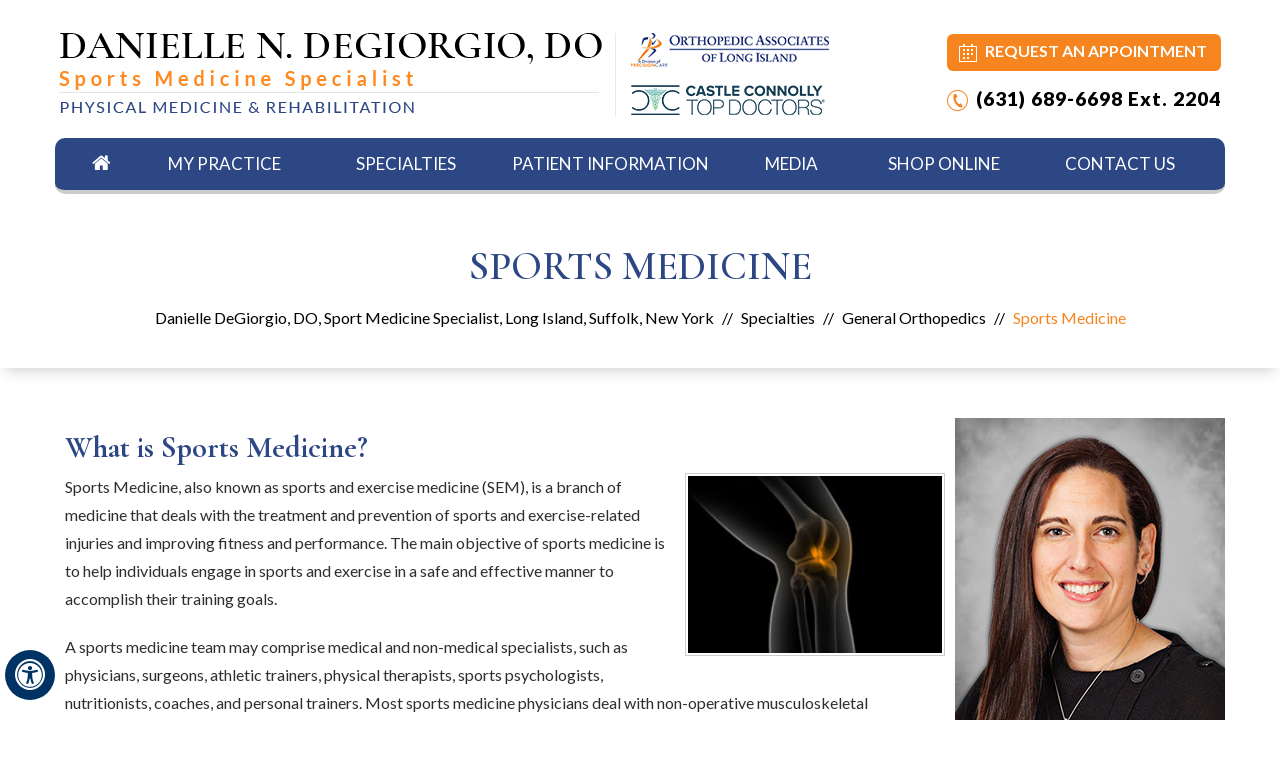

--- FILE ---
content_type: text/html
request_url: https://www.drdegiorgio.com/sports-medicine-sport-medicine-specialist-suffolk-long-island-new-york.html
body_size: 8618
content:
<!DOCTYPE html>
<html lang="en">

<head>

<title>Sports Medicine Specialist Long Island, NY | Sports Injuries Treatment Suffolk County, NY</title>
<meta name="description" content="Sports medicine specialist, Dr DeGiorgio in Suffolk County, Long Island and New York, NY offers treatment for sports related injuries.">
<meta name="keywords" content="sports medicine specialist, sports injuries treatment">


    <meta charset="UTF-8">
<meta content="SKYPE_TOOLBAR_PARSER_COMPATIBLE" name="SKYPE_TOOLBAR">
<meta name="viewport" content="width=device-width, initial-scale=1, minimum-scale=1, user-scalable=1" />
<link rel="icon" href="/images/favicon.ico" type="image/x-icon">
<link href="/css/ypo-style.css?v=4.5.3" rel="stylesheet" media="all" />
<link href="/css/style.css?v=5.4.4" rel="stylesheet" media="all" />
<script src="/js/jquery-3.5.1.min.js?v=2.3.6"></script>
<script src="/js/ypo-functions.js?v=3.4.5"></script>
<script src="/js/ypo-config.js?v=4.3.6"></script>

<meta name="geo.region" content="US-NY" />
<meta name="geo.position" content="40.925878;-72.699799" />
<meta name="ICBM" content="40.925878, -72.699799" />

<meta name="geo.region" content="GB" />
<meta name="geo.placename" content="London" />
<meta name="geo.position" content="51.474526;-0.240865" />
<meta name="ICBM" content="51.474526, -0.240865" />

<meta name="geo.region" content="US-NY" />
<meta name="geo.placename" content="Patchogue" />
<meta name="geo.position" content="40.765654;-73.015108" />
<meta name="ICBM" content="40.765654, -73.015108" />

<meta name="geo.region" content="US-NY" />
<meta name="geo.placename" content="East Setauket" />
<meta name="geo.position" content="40.941843;-73.105856" />
<meta name="ICBM" content="40.941843, -73.105856" />


<!-- Google tag (gtag.js) --> <script async src="https://www.googletagmanager.com/gtag/js?id=G-P3CN52MD3J"></script>
 <script> window.dataLayer = window.dataLayer || []; function gtag(){dataLayer.push(arguments);} gtag('js', new Date()); gtag('config', 'G-P3CN52MD3J'); </script>


<!-- Google Tag Manager -->
<script>(function(w,d,s,l,i){w[l]=w[l]||[];w[l].push({'gtm.start':
new Date().getTime(),event:'gtm.js'});var f=d.getElementsByTagName(s)[0],
j=d.createElement(s),dl=l!='dataLayer'?'&l='+l:'';j.async=true;j.src=
'https://www.googletagmanager.com/gtm.js?id='+i+dl;f.parentNode.insertBefore(j,f);
})(window,document,'script','dataLayer','GTM-53PSRLX');</script>
<!-- End Google Tag Manager -->
<!-- Start cookies banner --><script defer src="https://ckm.yourpractice.online/2152weGEXePbIz0/script.js"></script><!-- End cookies banner -->

</head>

<body>
    <div id="Accessibility">
  <div class="dfwOff">
    <ul>
      <li class="adaOn"><a href="?dfw=on" aria-label="Switch to Accessibility View" title="Accessible Tool Options"><span data-icon="&#xf29a;"></span></a></li>
      <li class="adaClose"><a href="javascript:void(0);" id="adaClose" aria-label="Hide Accessible Options">Hide</a></li>
    </ul>
  </div>
  <div class="dfwOn">
    <div class="dfwHead">Accessibility Tools</div>
    <ul>
      <li id="dfw-WhiteMode"><a href="javascript:void(0);" aria-label="Light Mode" data-icon="&#xe826;">Light Mode</a></li>
      <li id="dfw-BlackMode"><a href="javascript:void(0);" aria-label="Contrast Mode" data-icon="&#xe827;">Contrast Mode</a></li>
      <li id="dfw-GreyMode"><a href="javascript:void(0);" aria-label="Grey Mode" data-icon="&#xe81c;">Grey Mode</a></li>
      <li class="fontPlus"><a href="javascript:void(0);" aria-label="Increase Font Size" data-icon="&#xe824;">Increase Font Size</a></li>
      <li class="fontMinus"><a href="javascript:void(0);" aria-label="Decrease Font Size" data-icon="&#xe823;">Decrease Font Size</a></li>
      <li class="fontReset"><a href="javascript:void(0);" aria-label="Make Font Reset" data-icon="&#xe825;">Reset Font Default</a></li>
      <li><a href="/accessibility.html" aria-label="More information about accessibility" accesskey="k" data-icon="&#xf29a;">Accessibility Options</a></li>
      <li class="adaOff"><a href="?dfw=off" aria-label="Reset to Normal Site View" data-icon="&#xf177;">Back to Main Site</a></li>
    </ul>
    <div class="dfwClose"><a href="javascript:void(0);" id="dfwClose" aria-label="close Accessible View">Hide</a></div>
  </div>
</div>

    <div id="Container">
        <!-- Google Tag Manager (noscript) -->
<noscript><iframe src="https://www.googletagmanager.com/ns.html?id=GTM-53PSRLX"
height="0" width="0" style="display:none;visibility:hidden"></iframe></noscript>
<!-- End Google Tag Manager (noscript) -->

<header id="Header-Container" data-skip="Header">
    <div id="Header">
        <div class="table-div">
            <div class="table-cell danielle-logo"><a href='/' aria-label="Danielle N. DeGiorgio, DO"><img alt="Danielle N. DeGiorgio, DO logo" src="/images/danielle-n-degiorgio-do-logo.png" /></a></div>
            <div class="table-cell ortho-logo">
                
                <div class="ortho"><a href="/orthopedic-associates-of-long-island-sport-medicine-specialist-suffolk-long-island-new-york.html" aria-label="Orthopedic Associates of Long Island"><img alt="Orthopedic Associates of Long Island logo" src="/images/orthopedic-associates-of-long-island-logo.png" /></a></div>
                <div class="top-doctor">
                <img alt="Castle Connolly Top Doctors logo" src="/images/castle-connolly-top-doctors-logo.png" />
                </div>
                
            </div>
            <div class="table-cell header-right">
                <div class="header-app"><a href="/online-appointment-sport-medicine-specialist-suffolk-long-island-new-york.html">Request an Appointment</a></div>
                <div class="header-cal"><span class="tel1"></span> Ext. 2204</div>
            </div>
        </div>
    </div>
    <nav id="Menu-Container" data-skip="Menu">
        <div id="Main-Menu">
            <ul class="menu">
                <li class="menu-home"><a href="/" accesskey="h" data-icon="&#xe801;">Home</a></li>
                <li class="menu-about"><a href="/dr-danielle-n-degiorgio-do-sport-medicine-specialist-suffolk-long-island-new-york.html" accesskey="u">My Practice</a>
                    <ul>
                        <li><a href="/dr-danielle-n-degiorgio-do-sport-medicine-specialist-suffolk-long-island-new-york.html">Danielle N. DeGiorgio, DO</a></li>
                        <li><a href="/orthopedic-associates-of-long-island-sport-medicine-specialist-suffolk-long-island-new-york.html">Orthopedic Associates Of Long Island</a></li>
                        <li><a href="/contact-us-sport-medicine-specialist-suffolk-long-island-new-york.html">Practice Locations</a></li>
                    </ul>
                </li>
                <li class="menu-services"><a href="/specialties-sport-medicine-specialist-suffolk-long-island-new-york.html" accesskey="s">Specialties </a>
                    <ul>

                        <li><a href="/sports-medicine-sport-medicine-specialist-suffolk-long-island-new-york.html">Sports Medicine</a></li>
                        <!--<li><a href="/interventional-orthopedics-sport-medicine-specialist-suffolk-long-island-new-york.html">Interventional Orthopedics</a></li>-->
                        <li><a href="/regenerative-medicine-sport-medicine-specialist-suffolk-long-island-new-york.html">Orthobiologics Regenerative Medicine</a></li>
                        <li><a href="/ultrasound-guided-procedures-sport-medicine-specialist-suffolk-long-island-new-york.html">Ultrasound Guided Procedures</a></li>
                        <li><a href="/rehabilitation-sport-medicine-specialist-suffolk-long-island-new-york.html">Rehabilitation</a></li>
                        
                          
                                                  <li><a href="/mls-laser-therapy-sport-medicine-specialist-suffolk-long-island-new-york.html">MLS Laser Therapy</a></li>
                          <li><a href="/perineural-injection-therapy-sport-medicine-specialist-suffolk-long-island-new-york.html">Perineural Injection Therapy </a></li>
                          <li><a href="/extracorporeal-pulse-activation-technology-sport-medicine-specialist-suffolk-long-island-new-york.html">Shockwave Therapy</a></li>
                          
                        <!--<li><a href="/acupuncture-sport-medicine-specialist-suffolk-long-island-new-york.html">Acupuncture</a></li>-->
                    </ul>
                </li>
                <li class="menu-patient"><a href="/patient-education-videos-sport-medicine-specialist-suffolk-long-island-new-york.html" accesskey="i">Patient Information</a>
                    <ul>
                        <li><a href="/patient-education-videos-sport-medicine-specialist-suffolk-long-island-new-york.html">Patient Education Videos</a></li>
                        <li><a href="/conditions-and-treatments-sport-medicine-specialist-suffolk-long-island-new-york.html">Conditions &amp; Treatments</a>
                            <ul>
                                <li><a href="/shoulder-sport-medicine-specialist-suffolk-long-island-new-york.html">Shoulder </a></li>
                                <li><a href="/elbow-sport-medicine-specialist-suffolk-long-island-new-york.html">Elbow</a></li>
                                <li><a href="/hand-and-wrist-sport-medicine-specialist-suffolk-long-island-new-york.html">Hand & Wrist</a></li>
                                <li><a href="/hip-sport-medicine-specialist-suffolk-long-island-new-york.html">Hip</a></li>
                                <li><a href="/knee-sport-medicine-specialist-suffolk-long-island-new-york.html">Knee</a></li>
                                <li><a href="/spine-sport-medicine-specialist-suffolk-long-island-new-york.html">Spine</a></li>
                                <li><a href="/foot-and-ankle-sport-medicine-specialist-suffolk-long-island-new-york.html">Foot & Ankle</a></li>
                                <li><a href="/general-orthopedics-sport-medicine-specialist-suffolk-long-island-new-york.html">General Orthopedics</a></li>
                            </ul>
                        </li>
                        <li><a href="/contact-us-sport-medicine-specialist-suffolk-long-island-new-york.html#FirstVisit">First Visit Guide</a></li>
                        <li><a href="/patient-forms-sport-medicine-specialist-suffolk-long-island-new-york.html">Patient Forms</a></li>
                        <li><a href="/patient-reviews-f12064/">Patient Testimonials</a></li>
                        <li><a href="/useful-links-sport-medicine-specialist-suffolk-long-island-new-york.html">Useful Links</a></li>
                    </ul>
                </li>
                 <li class="menu-media"><a href="/blog.html" accesskey="m">Media</a></li>
                <li class="menu-shop"><a href="/products.html" accesskey="m">Shop Online</a></li>
                <li class="menu-contact"><a href="/contact-us-sport-medicine-specialist-suffolk-long-island-new-york.html" accesskey="c">Contact Us</a></li>
            </ul>
        </div>
        <div id="Mobile-Menu">
            <div class="toggleMenu"><a href="javascript:void(0);">Menu<span data-icon="&#xf0c9;"></span></a></div>
            <div class="Wrapper"></div>
        </div>
    </nav>
</header>


        <div id="Banner-Container-S" role="presentation">
            <div id="Banner">
                <h1>Sports Medicine</h1>

            </div>
        </div>
        <div id="Nav-container">
            <div id="Nav-main">
                <div class="navigation"><a href="/">Danielle DeGiorgio, DO, Sport Medicine Specialist, Long Island, Suffolk, New York</a> // <a href="/specialties-sport-medicine-specialist-suffolk-long-island-new-york.html">Specialties</a> // <a href="/general-orthopedics-sport-medicine-specialist-suffolk-long-island-new-york.html">General Orthopedics</a> // <span>Sports Medicine</span></div>
            </div>
        </div>
        <div id="Content-Container" data-skip="Content">
            <div id="Content-Main">
                <div class="table-div">
                    <div id="Content" class="table-cell">
                        <article class="textMain ypocms ypocontent">
                            <div id="template1">

                                <h2 class="hTag3">What is Sports Medicine?</h2>
                                <p class="img-r"><img src="/images/ypo-images/sports-medicine.jpg" alt="Sports Medicine"></p>
                                <p>Sports Medicine, also known as sports and exercise medicine (SEM), is a branch of medicine that deals with the treatment and prevention of sports and exercise-related injuries and improving fitness and performance. The main objective of sports medicine is to help individuals engage in sports and exercise in a safe and effective manner to accomplish their training goals.</p>
                                <p>A sports medicine team may comprise medical and non-medical specialists, such as physicians, surgeons, athletic trainers, physical therapists, sports psychologists, nutritionists, coaches, and personal trainers. Most sports medicine physicians deal with non-operative musculoskeletal conditions. Others are orthopedic surgeons who have decided to focus their practice on the surgical treatment of sports injuries.</p>
                                <p>Sports medicine is not a medical specialty in itself. Most sports medicine doctors are certified in internal medicine, emergency medicine, family medicine, PM&R, or orthopedics and then acquire additional training with a 1-2-year fellowship in sports medicine to be certified as a sports medicine specialist.</p>
                                <h3>Who are Sports Medicine Specialists?</h3>
                                <p>Sports medicine specialists are medical doctors who specialize in the diagnosis and treatment of sports- or exercise-related injuries and illness. A sports medicine specialist focuses on the medical, therapeutic, and functional aspects of exercise and works directly with athletes to improve their overall sports performance. Although sports medicine specialists work exclusively with athletes, the majority will treat anyone who needs treatment for a sports or exercise-related injury.</p>
                                <p>Sports medicine specialists treat a wide range of physical conditions, including acute traumas such as fractures, sprains, strains, and dislocations. They also treat chronic overuse injuries including tendonitis, degenerative diseases, and overtraining syndrome.</p>
                                <h3>What are Sports Injuries?</h3>
                                <p>Sports injuries are injuries sustained while playing indoor or outdoor sports such as football, basketball, hockey, baseball, and tennis, or while exercising. Sports injuries can result from sports accidents, inadequate training, improper use of protective devices, or insufficient stretching or warm-up exercises. Common sports injuries include bone, muscle, ligament and tendon injuries that commonly involve joints such as the shoulders, knees, hips, ankles and feet.</p>
                                <p>Some of the common types of sports injuries treated by sports medicine specialists include:</p>
                                <ul>
                                    <li>Anterior cruciate ligament (ACL) tears</li>
                                    <li>Concussion</li>
                                    <li>Fractures</li>
                                    <li>Knee cartilage injuries</li>
                                    <li>Meniscal tears</li>
                                    <li>Nerve compression injuries</li>
                                    <li>Patellar Tendonitis</li>
                                    <!--<li>Posterior cruciate ligament (PCL) injuries</li>-->
                                    <li>Medial collateral ligament (MCL) </li>
                                    <li>Ulnar collateral ligament (UCL)</li>
                                    <li>Shoulder dislocation</li>
                                    <li>Shoulder separation</li>
                                    <li>Sprains and strains</li>
                                    <li>Tennis elbow (lateral epicondylitis)</li>
                                    <li>Tendonitis</li>
                                </ul>
                                <h3>Treatment for Sports Injuries</h3>
                                <!--<p>Treatment includes management of bruises, strains and sprains, fractures, dislocations, chronic injuries, torn shoulder ligaments, ACL ligament repair in the knee as well as cartilage and meniscal repairs. Surgery is mostly accomplished by minimally invasive methods and healing is expedited by physical therapy and a rehabilitation program to ensure a quick return to your sporting activities.</p>-->
                                <p>Treatment includes management of bruises, strains and sprains, fractures, dislocations, even chronic injuries i.e. osteoarthritis.</p>
                                <p>Non-surgical or conservative treatment recommended for sports injuries used to be RICE (rest, ice, compression, elevation). However, a more evidenced based approach includes the new acronyms: PEACE &amp; LOVE&nbsp; for acute injury recovery.</p>
                                <p class="textMainBold">PEACE</p>
                                <ul>
                                    <li>Protect</li>
                                    <li>Elevate</li>
                                    <li>Avoid NSAID&rsquo;s</li>
                                    <li>Compress</li>
                                    <li>Educate</li>
                                </ul>
                                <p class="textMainBold">LOVE</p>
                                <ul>
                                    <li>Load</li>
                                    <li>Optimism</li>
                                    <li>Visualization</li>
                                    <li>Exercise</li>
                                </ul>
                                <p>The most common <strong>non-surgical or conservative treatment</strong> recommended for sports injuries include:</p>
                                <ul>
                                    <!--<li><strong>Rest, Ice, Compression, and Elevation (RICE) Therapy</strong>:
                                        <ul>
                                            <li>Rest: Avoid activities that may cause injury.</li>
                                            <li>Ice: Ice packs can be applied to the injured area, which will help to diminish swelling and pain. Ice should be applied over a towel to the affected area for 15-20 minutes, four times a day for several days. Never place ice directly on the skin.</li>
                                            <li>Compression: Compression of the injured area helps to reduce swelling. Elastic wraps, air casts and splints can accomplish this.</li>
                                            <li>Elevation: Elevate the injured part above the heart level to reduce swelling and pain.</li>
                                        </ul>
                                    </li>-->
                                    <li><strong>Activity Modification</strong>: Avoiding activities that trigger symptoms and changing your lifestyle</li>
                                    <li><strong>Physical Therapy</strong>: Regular exercise regimen to improve range of motion and strengthen muscles</li>
                                    <!--<li><strong>Anti-inflammatory Medication</strong>: Meds like naproxen and ibuprofen are used to relieve inflammation and pain.</li>-->
                                    <li><strong>Injectable treatment options</strong>: In some instances, injectable treatment options may be used to reduce pain and/or enhance healing. Please see <a href="/ultrasound-guided-procedures-sport-medicine-specialist-suffolk-long-island-new-york.html">ultrasound guided procedures/injections</a> to read more.</li>


                                    <li><strong>Surgical treatment</strong> is employed when an individual has sustained serious sports injury by means of a severe fracture, bone displacement, and soft tissue tears not amenable to conservative treatment.&nbsp;</li>
                                </ul>

                                <!--<p>Some of the common surgeries performed on athletes include:</p>
                                <ul>
                                    <li>Anterior cruciate ligament (ACL) reconstruction</li>
                                    <li>Rotator cuff repair</li>
                                    <li>Arthroscopy of knees, shoulders, and ankles</li>
                                    <li>Shoulder instability surgery</li>
                                    <li>Tendon repair</li>
                                    <li>Cartilage restoration&nbsp;</li>
                                    <li>Fracture repair</li>
                                    <li>Labral repair</li>
                                    <li>Biceps tenodesis surgery</li>
                                    <li>Concussion treatment</li>
                                </ul>-->
                                <h3>Prevention of Sports Injuries</h3>
                                <p>Some of the measures employed and advised by sports medicine specialists to prevent sports-related injuries include:</p>
                                <ul>
                                    <li>Follow an exercise program to strengthen your muscles.</li>
                                    <li>Gradually increase your exercise level and avoid overdoing the exercise.</li>
                                    <li>Ensure that you wear properly-fitted protective gear such as elbow guards, eye gear, face masks, mouth guards and pads, comfortable clothes, and athletic shoes before playing any sports activity, which will help reduce the chances of injury.</li>
                                    <li>Make sure that you follow warm-up and cool-down exercises before and after a sports activity. Exercises will help to stretch the muscles, increase flexibility and reduce soft tissue injuries.</li>
                                    <li>Avoid exercising immediately after eating a large meal.</li>
                                    <li>Maintain a healthy diet, which will help to nourish the muscles.</li>
                                    <li>Avoid playing when you are injured or tired. Take rest breaks after playing.</li>
                                    <li>Learn all the rules of the game you are participating in.</li>
                                    <li>Ensure that you are physically fit to play the sport.</li>
                                </ul>

                            </div>
                            <br>
                            <!--<div class="topic-inner table-div">
                                <div class="topicimage table-cell"><img src="/images/ypo-images/sport-injuries.jpg" alt="Sports Injuries"> </div>
                                <div class="landing-page table-cell">
                                    <h3><a href="/sports-injuries-sport-medicine-specialist-suffolk-long-island-new-york.html">Sports Injuries</a></h3>
                                    <p>Sports injuries can occur during athletic activities, practices, or exercises. Sports injuries may result from accidents, poor training practices, use of improper protective gear, lack of conditioning, and insufficient warm-up and stretching. </p>
                                    <div class="mediaList">
                                        <ul>
                                            <li class="info"><a href="/sports-injuries-sport-medicine-specialist-suffolk-long-island-new-york.html" aria-label="Know more about Sports Injuries">Read More</a></li>
                                        </ul>
                                    </div>
                                </div>
                            </div>-->
                            <div class="topic-inner table-div">
                                <div class="topicimage table-cell"><img src="/images/ypo-images/common-lacrosse-injuries.jpg" alt="Common Lacrosse Injuries"> </div>
                                <div class="landing-page table-cell">
                                    <h3><a href="/common-lacrosse-injuries-sport-medicine-specialist-suffolk-long-island-new-york.html">Common Lacrosse Injuries</a></h3>
                                    <p>Lacrosse is one of the fastest-growing sports in the US. The sport requires a high level of coordination and agility. Each position requires an athlete with a slightly different skill set and therefore may predispose them to position specific injuries. As an example, attackers require explosive cutting movements and thoracic rotational speed when shooting and therefore are at risk for knee ligament injuries and back injuries. </p>
                                    <div class="mediaList">
                                        <ul>
                                            <li class="info"><a href="/common-lacrosse-injuries-sport-medicine-specialist-suffolk-long-island-new-york.html" aria-label="Know more about Common Lacrosse Injuries">Read More</a></li>
                                        </ul>
                                    </div>
                                </div>
                            </div>
                            <div class="topic-inner table-div">
                                <div class="topicimage table-cell"><img src="/images/ypo-images/running-injuries.jpg" alt="Running Injuries"> </div>
                                <div class="landing-page table-cell">
                                    <h3><a href="/running-injuries-sport-medicine-specialist-suffolk-long-island-new-york.html">Running Injuries</a></h3>
                                    <p>The iliotibial (IT) band begins at the outside (lateral) hip and crosses the lateral aspect of the knee. It is a common cause of sharp lateral knee pain in runners. This is due to friction between the IT band and lateral femoral epicondyle (located just above the knee), which leads to inflammation in this area. </p>
                                    <div class="mediaList">
                                        <ul>
                                            <li class="info"><a href="/running-injuries-sport-medicine-specialist-suffolk-long-island-new-york.html" aria-label="Know more about Running Injuries">Read More</a></li>
                                        </ul>
                                    </div>
                                </div>
                            </div>
                            <div class="topic-inner table-div">
                                <div class="topicimage table-cell"><img src="/images/ypo-images/softball-pitching.jpg" alt="Softball Pitching"> </div>
                                <div class="landing-page table-cell">
                                    <h3><a href="/softball-pitching-sport-medicine-specialist-suffolk-long-island-new-york.html">Softball Pitching</a></h3>
                                    <p>How many times have we heard softball pitching is a “natural” motion? This is one of the reasons that although there has been a pitch count created for baseball, no rules have been put in place to limit pitches thrown by our young female athletes. Studies show, softball pitchers on average throw between 1200-2000 pitches / season. </p>
                                    <div class="mediaList">
                                        <ul>
                                            <li class="info"><a href="/softball-pitching-sport-medicine-specialist-suffolk-long-island-new-york.html" aria-label="Know more about Softball Pitching">Read More</a></li>
                                        </ul>
                                    </div>
                                </div>
                            </div>
                            <div class="topic-inner table-div no-bb">
                                <div class="topicimage table-cell"><img src="/images/ypo-images/martial-arts-injuries.jpg" alt="Martial Arts Injuries"> </div>
                                <div class="landing-page table-cell">
                                    <h3><a href="/martial-arts-injuries-sport-medicine-specialist-suffolk-long-island-new-york.html">Martial Arts Injuries</a></h3>
                                    <p>Martial arts are a broad range of self-defense practices which originated in Japan, Korea, and China. Martial arts include Karate, Kung Fu, Judo and Aikido. Martial arts injuries can range from minor cuts or bruises to severe injuries such as a bone fracture or chocking. Martial arts injuries may be caused due to falls, contacts or improper use of equipment. </p>
                                    <div class="mediaList">
                                        <ul>
                                            <li class="info"><a href="/martial-arts-injuries-sport-medicine-specialist-suffolk-long-island-new-york.html" aria-label="Know more about Martial Arts Injuries">Read More</a></li>
                                        </ul>
                                    </div>
                                </div>
                            </div>
                        </article>
                    </div>
                    <aside id="Sidebar" class="table-cell" data-skip="Sidebar">
    <div class="aside-dr">
        <div class="dr-img-s"><img src="/images/danielle-n-degiorgio-do-s.jpg" alt="Danielle N. DeGiorgio, DO" /></div>
        <div class="dr-details-s">
            <div class="dr-name-s">Danielle N. DeGiorgio, DO<span>Sports Medicine Specialist</span></div>
            <p class="physical-s">Physical Medicine &amp; Rehabilitation</p>
            <div class="dr-profile-s"><a href="/dr-danielle-n-degiorgio-do-sport-medicine-specialist-suffolk-long-island-new-york.html">View Profile</a></div>
        </div>
    </div>
</aside>

                </div>
            </div>
        </div>
        <div id="Map-container" data-skip="Locations">
    <div id="Map-main">

        <div class="map-intra">
            <ul>
                <li class="maploc1">
                    <div class="map-head"><a href="/riverhead-sport-medicine-specialist-suffolk-long-island-new-york.html">Riverhead</a></div>
                    <p class="map-add">715 Roanoke Avenue<br> Building A<br>Riverhead, NY 11901</p>
                    <p class="map-dir"><a href="https://goo.gl/maps/zSLDyYtoPWYm4rwR9" target="_blank" rel="nofollow">Get Directions</a></p>
                    <p class="map-hours">Monday 8 AM to 4 PM</p>
                </li>
                <li class="maploc2">
                    <div class="map-head"><a href="/wading-river-sport-medicine-specialist-suffolk-long-island-new-york.html">Wading River</a></div>
                    <p class="map-add">6144 Route 25A<br>
                        Building A, Suite 4 & 5<br>
                        Wading River, NY 11792</p>
                    <p class="map-dir"><a href="https://goo.gl/maps/GNgGvuf44YtgMA1E8" target="_blank" rel="nofollow">Get Directions</a></p>
                    <p class="map-hours">Wednesday 1 PM to 5 PM<br>
                        (Alternating)</p>
                </li>
                <li class="maploc3">
                    <div class="map-head"><a href="/patchogue-sport-medicine-specialist-suffolk-long-island-new-york.html">Patchogue</a></div>
                    <p class="map-add">55 Medford Avenue<br>
                        Suite E<br>
                        Patchogue, NY 11772</p>
                    <p class="map-dir"><a href="https://goo.gl/maps/obNnSd5zv6NPxQsf9" target="_blank" rel="nofollow">Get Directions</a></p>
                    <p class="map-hours">Wedesday 1 PM to 5 PM<br>
                        (Alternating) &<br>
                        Friday 9 AM to 1 PM </p>
                </li>
                <li class="maploc4">
                    <div class="map-head"><a href="/east-setauket-sport-medicine-specialist-suffolk-long-island-new-york.html">East Setauket</a></div>
                    <p class="map-add">6 Technology Drive<br> Suite 100<br>
                        East Setauket, NY 11733
                    </p>
                    <p class="map-dir"><a href="https://goo.gl/maps/u7fPWvVgXdqG1ScL7" target="_blank" rel="nofollow">Get Directions</a></p>
                    <p class="map-hours">Tuesday 9 AM to 6 PM<br> Thursday 9 am to 6 pm</p>
                </li>
            </ul>
            <div class="foot-app"><a href="/online-appointment-sport-medicine-specialist-suffolk-long-island-new-york.html">Request an Appointment</a></div>
        </div>
        <div class="Map-Tabs">
            <ul>
                <li class="tab1"><a href="javascript:void(0);"><span>01</span></a></li>
                <li class="tab2"><a href="javascript:void(0);"><span>02</span></a></li>
                <li class="tab3"><a href="javascript:void(0);"><span>03</span></a></li>
                <li class="tab4"><a href="javascript:void(0);"><span>04</span></a></li>
            </ul>
        </div>

    </div>
</div>
<footer id="Footer-Container" data-skip="Footer">
    <div id="Footer">
        <div class="social-logo"><span class="follow">Follow Us On</span>
            <ul class="smo-list">
                <li class="facebook"><a href="https://www.facebook.com/people/Danielle-N-DeGiorgio-DO-Sports-Medicine-Physician/100057517356065/" target="_blank" rel="nofollow" aria-label="Follow Dr. DeGiorgio on Facebook" data-icon="&#xf09a;"><span>Facebook</span></a></li>
                <li class="linkedin"><a href="https://www.linkedin.com/in/danielle-degiorgio-9a6a884b/" target="_blank" rel="nofollow" aria-label="Follow Dr. DeGiorgio on Linkedin" data-icon="&#xf0e1;"><span>Linkedin</span></a></li>
                <li class="twitter"><a href="https://twitter.com/DrDeGiorgio" target="_blank" rel="nofollow" aria-label="Follow Dr. DeGiorgio on Twitter"><span>Twitter</span></a></li>
                <li class="youtube"><a href="https://www.youtube.com/channel/UCuXTuHXw4m_fHGDyrWX-TMQ" target="_blank" rel="nofollow" aria-label="Subscribe Dr. DeGiorgio on YouTube" data-icon="&#xf16a;"><span>YouTube</span></a></li>
				<li class="in"><a href="https://www.instagram.com/drdegiorgio" target="_blank" rel="nofollow" aria-label="Follow David S. Feldman, MD on Instagram" data-icon="&#xf16d;"><span>Instagram</span></a></li>
            </ul>
        </div>
        <div class="foot-logos">
            <ul>
                 <li class="f-logo5"><a href="https://www.aapmr.org/" target="_blank" rel="nofollow"><img src="/images/aapmr-logo.jpg" alt="American Academy of Physical Medicine and Rehabilitation" /></a></li>
                
                <li class="f-logo2"><a href="https://www.acsm.org/" target="_blank" rel="nofollow"><img src="/images/acsm-logo.jpg" alt="American College of Sports Medicine" /></a></li>
                <li class="f-logo3"><a href="https://www.amssm.org/" target="_blank" rel="nofollow"><img src="/images/amssm-logo.jpg" alt="The American Medical Society for Sports Medicine" /></a></li>
                <li class="f-logo4"><a href="https://interventionalorthobiologics.org/" target="_blank" rel="nofollow"><img src="/images/iof-logo.jpg" alt="Interventional Orthobiologics Foundation" /></a></li>
               <li class="f-logo1"><a href="https://nyspmr.org/" target="_blank" rel="nofollow"><img src="/images/the-newyork-society-logo.jpg" alt="The New York Society Of Physical Medicine & Rehabilitation" /></a></li>
            </ul>
        </div>
        <p class="foot-links"><a href="/">Home</a> <a href="/disclaimer.php">Disclaimer</a> <a href="/privacy.php">Privacy</a> <a href="/sitemap.html">Sitemap</a> <a href="/feedback.html">Feedback</a> <a href="/tell-a-friend.html">Tell a Friend</a> <a href="/contact-us-sport-medicine-specialist-suffolk-long-island-new-york.html">Contact Us</a> <a href="/accessibility-statement.html">Accessibility Statement</a></p>
        <div class="copyrights">
            <h2>&copy; <a href="https://goo.gl/maps/HbFuZCHCxDHdGTsi6">Danielle N. DeGiorgio, DO Sports Medicine Specialist, Long Island, Suffolk, NY</a></h2>
        </div>
        <div class="ypo-logo">
            <a href="https://www.yourpracticeonline.net/" target="_blank"><img alt="Your Practice Online" src="/images/your-practice-online-logo.png" /></a> | <a href="https://www.womeninorthopaedics.com/" target="_blank"><img src="images/women-in-ortho.png"></a>
        </div>
    </div>
</footer>


    </div>
    <script src="/js/responsiveslides.js?v=4.1.2"></script>
<script src="/js/jquery.flexisel.js?v=5.3.2"></script>
<script src="/js/easy-responsive-tabs.js?v=6.2.3"></script>
<script src="/js/functions.js?v=7.4.5"></script>
<script>
    $(document).ready(function() {
        $(".maploc1").hover(function() {
            $(".tab1").addClass("tabActive").siblings().removeClass('tabActive');
        });
        $(".maploc1").mouseleave(function() {
            $(".tab1").removeClass("tabActive");
        });
        $(".maploc2").hover(function() {
            $(".tab2").addClass("tabActive").siblings().removeClass('tabActive');
        });
        $(".maploc2").mouseleave(function() {
            $(".tab2").removeClass("tabActive");
        });
        $(".maploc3").hover(function() {
            $(".tab3").addClass("tabActive").siblings().removeClass('tabActive');
        });
        $(".maploc3").mouseleave(function() {
            $(".tab3").removeClass("tabActive");
        });
        $(".maploc4").hover(function() {
            $(".tab4").addClass("tabActive").siblings().removeClass('tabActive');
        });
        $(".maploc4").mouseleave(function() {
            $(".tab4").removeClass("tabActive");
        });
    });

</script>

</body>

</html>


--- FILE ---
content_type: text/css
request_url: https://www.drdegiorgio.com/css/ypo-style.css?v=4.5.3
body_size: 5437
content:
/* ----- Fonts CSS ----- */
@font-face {
    font-family: 'fontello';
    src: url('fonts/fontello.eot');
    src: url('fonts/fontello.eot#iefix') format('embedded-opentype'), url('fonts/fontello.woff') format('woff'), url('fonts/fontello.ttf') format('truetype'), url('fonts/fontello.svg#fontello') format('svg');
    font-weight: normal;
    font-style: normal;
}
/* ----- Global CSS ----- */
body,
h1,
h2,
h3,
h4,
h5,
h6,
p,
ol,
ul,
li {
    margin: 0px;
    padding: 0px;
}
body {
    overflow-x: hidden;
    overflow-y: scroll;
    position: relative;
    font: normal 14px/20px Verdana, Arial, Helvetica, sans-serif;
}
ul li {
    list-style: none;
}
img {
    border: 0px;
    max-width: 100%;
    vertical-align: middle;
}
a,
a:hover {
    text-decoration: none;
    color: inherit;
}
*,
::after,
::before {
    -webkit-box-sizing: border-box;
    -khtml-box-sizing: border-box;
    -moz-box-sizing: border-box;
    -ms-box-sizing: border-box;
    -o-box-sizing: border-box;
    box-sizing: border-box;
}
a:focus {
    outline: 1px dotted #000;
}
a:focus-within {
    outline: 1px dotted #000;
}
/* ----- Fixed CSS ----- */
.font-icon::before {
    content: attr(data-icon);
    font-family: "fontello";
}
.hr {
    padding: 10px 0px;
    background: url(/images/hr-b.gif) repeat-x left center;
}
.tel1,
.tel2,
.tel3,
.tel4,
.tel5,
.tel6,
.tel7,
.tel8,
.tel9 {
    display: inline-block;
}
.clear-float {
    clear: both;
}
.nodisplay {
    display: none;
}
.fluid-div,
.theme-L,
.theme-R {
    width: 100%;
    height: 100%;
}
.theme-L,
.theme-R {
    position: absolute;
    z-index: 1;
    padding: 0px;
    margin: 0px;
    top: 0px;
}
.theme-L {
    left: -100%;
}
.theme-R {
    right: -100%;
}
.table-div,
.form-table {
    width: 100%;
    display: table;
    table-layout: fixed;
}
.table-row,
.form-row {
    display: table-row;
}
.table-cell,
.form-cell {
    display: table-cell;
    vertical-align: top;
}
.img-l {
    float: left;
}
.img-r {
    float: right;
}
.img-c,
.textCenter {
    text-align: center;
}
.videoBorder,
.multiBorder {
    position: relative;
    margin: 15px auto;
}
.videoBorder {
    width: 90%;
    padding: 50% 0px 0px 0px;
}
.videoBorder iframe,
.videoBorder embed {
    position: absolute;
    margin: 0px;
    padding: 0px;
    border: 4px solid #333;
    width: 100%;
    height: 100%;
    top: 0px;
    left: 0px;
    z-index: 1;
}
.multiBorder {
    width: 100%;
}
.multiBorder iframe,
.multiBorder embed {
    margin: 0px;
    padding: 0px;
    border: 0px;
    width: 100%;
}
/* ----- Slider CSS ----- */
.rslides {
    width: 100%;
    height: 100%;
    position: relative;
}
.rslides .slider {
    display: none;
    width: 100%;
    height: 100%;
    position: absolute;
    left: 0px;
    top: 0px;
    -webkit-backface-visibility: hidden;
    backface-visibility: hidden;
}
/* ----- Banner CSS ----- */
#Banner {
    position: relative;
}
.Banner-Tabs {
    position: absolute;
    z-index: 9;
}
.Banner-Tabs li a {
    display: block;
    width: 100%;
    height: 100%;
}
.Banner-Tabs li span {
    font: normal 10px/20px Verdana, Arial, Helvetica, sans-serif;
    color: #000;
    background: rgba(255, 255, 255, 0.7);
    position: absolute;
    z-index: 1;
    display: none;
    width: 100%;
    padding: 0px 3px;
    left: 0px;
    bottom: 100%;
}
.Banner-Tabs li a:hover span,
.Banner-Tabs li.Banner_here a span {
    display: block;
}
.Banner_auto,
.Banner_nav {
    position: absolute;
    z-index: 9;
    display: block;
    width: 20px;
    height: 20px;
    bottom: 5px;
    text-align: center;
}
.Banner_auto {
    left: 30px;
}
.Banner_auto span,
.Banner_nav span {
    position: absolute;
    z-index: 1;
    display: none;
    background: rgba(255, 255, 255, 0.7);
    bottom: 100%;
    font: normal 12px/20px Verdana, Arial, Helvetica, sans-serif;
    color: #000;
    padding: 2px 5px 5px 5px;
}
.Banner_auto span {
    left: 50%;
    -webkit-transform: translate(-50%, 0);
    transform: translate(-50%, 0);
}
.slidePrev::before,
.slideNext::before,
.slidePlay::before,
.slidePause::before {
    font-family: 'fontello';
}
.slidePlay::before {
    content: '\e815';
}
.slidePause::before {
    content: '\e814';
}
.slidePrev::before {
    content: '\e80e';
}
.slideNext::before {
    content: '\e810';
}
.Banner_auto:hover span,
.Banner_nav:hover span {
    display: block;
}
/* ----- Scrolling CSS ----- */
.nbs-flexisel-container {
    position: relative;
    max-width: 100%;
}
.nbs-flexisel-ul {
    position: relative;
    width: 99999px;
    margin: 0px;
    padding: 0px;
    text-align: center;
    overflow: auto;
    display: none;
}
.nbs-flexisel-inner {
    position: relative;
    overflow: hidden;
    margin: 0px auto;
    width: 95%;
}
.nbs-flexisel-item {
    float: left;
    margin: 0px;
    padding: 0px;
    cursor: default;
    position: relative;
}
.nbs-flexisel-item img {
    cursor: pointer;
    position: relative;
    margin: 10px 0px;
}
.nbs-flexisel-nav-left,
.nbs-flexisel-nav-right {
    position: absolute;
    z-index: 99;
    margin: 0px;
    padding: 0px;
    top: 0px;
    height: 100%;
    width: 20px;
    cursor: pointer;
}
.nbs-flexisel-nav-left,
.nbs-flexisel-nav-left::before {
    left: 0px;
}
.nbs-flexisel-nav-right,
.nbs-flexisel-nav-right::before {
    right: 0px;
}
.nbs-flexisel-nav-left::before,
.nbs-flexisel-nav-right::before {
    font: normal 20px/30px 'fontello';
    position: absolute;
    text-align: center;
    top: 50%;
    -webkit-transform: translate(0, -50%);
    transform: translate(0, -50%);
}
.nbs-flexisel-nav-left::before {
    content: '\e80e';
}
.nbs-flexisel-nav-right::before {
    content: '\e810';
}
.nbs-flexisel-nav-left.disabled,
.nbs-flexisel-nav-right.disabled {
    opacity: 0.4;
}
/* ----- Back to Top/Bottom CSS ----- */
#Scroller {
    cursor: pointer;
    right: 5px;
    position: fixed;
    z-index: 9999;
    width: 42px;
    height: 42px;
    text-align: center;
    bottom: 10px;
    display: none;
    opacity: 0.7;
}
#Scroller:hover {
    opacity: 1;
}
#Scroller span {
    font: normal 12px/20px Verdana, Arial, Helvetica, sans-serif;
    background: rgba(255, 255, 255, 1);
    position: absolute;
    right: 95%;
    z-index: -1;
    padding: 0px 15px 0px 10px;
    top: 50%;
    -webkit-transform: translate(0, -50%);
    transform: translate(0, -50%);
    display: none;
}
#Scroller:hover span {
    display: block;
}
#Scroller a {
    display: block;
    width: 100%;
    height: 100%;
    position: relative;
    z-index: 1;
}
#Scroller a::before {
    position: absolute;
    z-index: 9;
    left: 50%;
    top: 50%;
    font-family: 'fontello';
    -webkit-transform: translate(-50%, -50%);
    transform: translate(-50%, -50%);
    font-size: 16px;
}
#Scroller.scrollUp a::before {
    content: '\e80f';
}
#Scroller.scrollDown a::before {
    content: '\e80d';
}
/*----- Default CSS -----*/
#Container,
header,
nav,
section,
footer,
#Content-Container,
#Footer-Container,
#Access-Container,
#Banner-Container,
#Banner-Container-S {
    width: 100%;
    margin: 0px;
    padding: 0px;
    position: relative;
}
#Container {
    overflow: hidden;
}
#Content,
#Sidebar {
    position: relative;
}
/*----- Sticky Header -----*/
header.stickyHeader {
    width: 100%;
    z-index: 999;
    position: absolute;
}
header.stickyHeader {
    top: 0px;
}
header.stickyHeader,
header.stickyHeader.stickyAnimate {
    -webkit-transition: all 0.2s ease;
    transition: all 0.2s ease;
}
header.stickyHeader.stickyAnimate {
    position: fixed;
}
/*---- Menu ----*/
#Main-Menu {
    display: block;
}
#Mobile-Menu {
    display: none;
}
.menu {
    font-size: 0px;
}
.menu li {
    display: inline-block;
    vertical-align: top;
    position: relative;
    text-align: center;
}
.menu li a {
    display: block;
}
.menu ul {
    position: absolute;
    z-index: 999;
    left: 0px;
    display: none;
}
.menu ul ul {
    left: 100%;
    top: 0px;
}
.menu ul li {
    height: auto;
    text-align: left;
    display: block;
}
.menu li:hover > ul,
.menu li:focus > ul {
    display: block;
}
.menu li:focus-within > ul {
    display: block;
}
.menu li:last-child ul {
    right: 0px;
    left: auto;
}
.menu li:last-child li ul,
.menu li:last-child li:last-child ul {
    right: 100%;
}
.menu li.menu-home {
    font-size: 0px;
}
.menu-home a {
    width: 100%;
    height: 100%;
}
.menu-home a::before {
    vertical-align: middle;
    margin: auto;
}
.menu li > a::after {
	font-family: 'fontello';
	position: absolute;
	right: 8px;
	top: 54%;
	transform: translateY(-50%);
	content: '\e810';
	font-size: 12px;
}

.menu > li > a:after, .menu li > a:only-child:after {
    content: '';
}
/* Mobile Menu */
.toggleMenu {
    text-align: center;
    padding: 2px;
}
.toggleMenu a {
    display: block;
    padding: 5px;
}
.toggleMenu span {
    display: inline-block;
    vertical-align: middle;
    margin: 0px 10px;
    width: 40px;
    height: 30px;
    font-size: 26px;
    line-height: 30px;
}
.parentMenu li {
    position: relative;
    overflow: hidden;
}
.parentMenu li a {
    padding: 10px 5px 10px 10px;
    display: block;
    position: relative;
    z-index: 1;
}
.parentMenu li ul {
    display: none;
}
.parentMenu li ul li a {
    padding: 10px 5px 10px 20px;
}
.parentMenu li li ul li a {
    padding: 10px 5px 10px 40px;
}
.parentMenu li li li ul li a {
    padding: 10px 5px 10px 60px;
}
.parentMenu li li li li ul li a {
    padding: 10px 5px 10px 80px;
}
.dropMenu {
    width: 100%;
    position: absolute;
    right: 0px;
    top: 0px;
    z-index: 0;
    display: block;
    cursor: pointer;
}
.dropMenu::after {
    font-family: 'fontello';
    position: absolute;
    right: 15px;
    top: 50%;
    -webkit-transform: translate(0, -50%);
    -moz-transform: translate(0, -50%);
    -ms-transform: translate(0, -50%);
    -o-transform: translate(0, -50%);
    transform: translate(0, -50%);
}
.parentMenu li.parentList > a:first-child,
.parentMenu li li.subparentList > a:first-child {
    display: inline-block;
}
.parentList > .dropMenu::after,
.parentList .subparentList > .dropMenu::after {
    content: '\e810';
}
.parentList:hover > .dropMenu::after,
.parentList.actMenu > .dropMenu::after,
.parentList .subparentList:hover > .dropMenu::after,
.parentList .subparentList.actMenu > .dropMenu::after {
    content: '\e80d';
}
.Wrapper {
    z-index: 9999;
}
.Wrapper.mobileMenu {
    position: absolute;
    width: 100%;
    left: 0px;
    display: none;
}
.Wrapper.slideMenu {
    position: fixed;
    width: 90%;
    top: 0px;
    display: block;
    height: 100%;
    overflow-y: scroll;
}
#Container.slideLeft .Wrapper.slideMenu {
    left: -90%;
    -webkit-transition: left .90s ease-in-out;
    -moz-transition: left .90s ease-in-out;
    -ms-transition: left .90s ease-in-out;
    -o-transition: left .90s ease-in-out;
    transition: left .90s ease-in-out;
}
#Container.slideLeft .Wrapper.slideMenu.showMenu {
    left: 0px;
}
#Container.slideRight .Wrapper.slideMenu {
    right: -90%;
    -webkit-transition: right .90s ease-in-out;
    -moz-transition: right .90s ease-in-out;
    -ms-transition: right .90s ease-in-out;
    -o-transition: right .90s ease-in-out;
    transition: right .90s ease-in-out;
}
#Container.slideRight .Wrapper.slideMenu.showMenu {
    right: 0px;
}
#Container.slideLeft {
    left: 0px;
    -webkit-transition: left .90s ease-in-out;
    -moz-transition: left .90s ease-in-out;
    -ms-transition: left .90s ease-in-out;
    -o-transition: left .90s ease-in-out;
    transition: left .90s ease-in-out;
}
#Container.slideLeft.slideContainer {
    left: 90%;
    background: rgba(0, 0, 0, 0.4);
}
#Container.slideRight {
    right: 0px;
    -webkit-transition: right .90s ease-in-out;
    -moz-transition: right .90s ease-in-out;
    -ms-transition: right .90s ease-in-out;
    -o-transition: right .90s ease-in-out;
    transition: right .90s ease-in-out;
}
#Container.slideRight.slideContainer {
    right: 90%;
    background: rgba(0, 0, 0, 0.4);
}
.menuClose {
    position: absolute;
    z-index: 9;
    right: 0px;
    background: rgba(0, 0, 0);
    width: 70px;
}
.menuClose a {
    display: block;
    padding: 5px 20px 5px 10px;
    color: #fff;
}
.menuClose a span::before {
    font-family: 'fontello';
    content: '\e816';
    position: absolute;
    right: 5px;
    top: 5px;
}
.Wrapper .socialIcons,
.Wrapper .socialIcons ul,
.Wrapper .socialIcons li {
    margin: 0px;
    padding: 0px;
}
.Wrapper .socialIcons li {
    display: inline-block;
    vertical-align: top;
}
/* Navigation CSS */
.navigation {
    font-weight: bold;
}
.navigation a {
    font-weight: normal;
}
/* Text CSS */
.textMain a:hover {
    text-decoration: underline;
}
.textMain p {
    padding: 5px 0px 15px 0px;
}
.textMain ul {
    padding: 0px 0px 10px 0px;
}
.textMain ol {
    padding: 0px 0px 10px 30px;
}
.textMain ul li,
.textMain ol ul li {
    background: url(/images/bullet-b.gif) no-repeat 10px 15px;
    padding: 5px 5px 5px 30px;
}
.textMain ol li {
    padding: 5px 5px 5px 5px;
    list-style: decimal;
}
.textMain ul ul,
.textMain ol ol {
    padding: 0px 5px 5px 20px;
}
.textMain ul ul li {
    background: none;
    padding: 5px;
    list-style: circle;
}
.textMain ol ol li {
    padding: 5px;
    list-style-type: lower-alpha;
}
.textMain ol ul li {
    list-style: none;
}
.textMain ul ul ul li {
    list-style: square;
}
.textMain ol ol ol li {
    list-style: lower-roman;
}
.textMain li p {
    padding: 5px;
}
.textMain h1 {
    padding: 10px 0px 10px 0px;
}
.textMain h1 span,
.textMain h2 span {
    display: block;
}
.textMain h2,
.textMain h3,
.textMain h4,
.hTag2,
.hTag3,
.hTag4 {
    padding: 15px 0px 5px 0px;
}
.textMain h1 a,
.textMain h2 a,
.textMain h3 a,
.textMain h4 a,
.hTag2 a,
.hTag3 a,
.hTag4 a {
    text-decoration: none;
}
.textMainBold,
.textMain strong {
    font-weight: bold;
}
.textMain p.textMainBold {
    padding: 15px 0px 5px 0px;
}
.textMain em {
    font-style: italic;
}
.PDFtext {
    font: normal 12px Verdana, Arial, Helvetica, sans-serif;
    color: #999;
}
.mandatory {
    font: normal 14px Verdana, Arial, Helvetica, sans-serif;
    color: rgb(206, 10, 10);
}
.dfw-blackmode .mandatory {
	color: rgb(236, 36, 36);
}
/* YPO Showcase Page */
.ypo-showcase {
    position: absolute;
    bottom: 10px;
    left: 10px;
}
.showcase {
    padding: 5px;
    border: 1px solid #003263;
}
.ypo-l {
    padding: 10px;
    background: #fff;
    text-align: right;
}
.ypo-r {
    background: #efefef;
    padding: 10px;
    text-align: left;
}
.ypo-l img,
.ypo-r img {
    border: 1px solid #003263;
    padding: 2px;
}
.ypo-l img {
    margin: 0px 15px 10px 0px;
    float: left;
}
.ypo-r img {
    margin: 0px 0px 10px 15px;
    float: right;
}
/* Blog */
.textMain .blog-posts ul,
.textMain .blog-posts li,
.textMain .pagelet-posts ul,
.textMain .pagelet-posts li {
    margin: 0px;
    padding: 0px;
    background: none;
}
.textMain .blog-posts li,
.textMain .pagelet-posts li {
    padding: 15px 0px;
    border-bottom: 1px solid #ccc;
}
.textMain .blog-posts li h3 a,
.textMain .pagelet-posts li h3 a {
    text-decoration: none;
}
.textMain .blog-posts li p,
.textMain .pagelet-posts li p {
    padding: 10px 0px !important;
    margin: 0px !important;
}
.textMain .blog-posts li .read-more,
.textMain .pagelet-posts li .read-more {
    display: inline-block;
}
.textMain .blog-posts li .read-more a, .textMain .pagelet-posts li .read-more a {
	display: block;
	padding: 4px 15px 6px 15px;
	border: 2px solid #333;
	border-radius: 10px;
	text-decoration: none;
}
/* Media CSS */
.mediaList {
    margin: 0px;
    padding: 10px 0px;
}
.textMain .mediaList ul {
    margin: 0px;
    padding: 0px;
}
.textMain .mediaList li {
    display: inline-block;
    list-style: none;
    padding: 0px;
    margin: 5px 3px;
    border-radius: 5px;
    background: none;
    border: 2px solid #ccc;
}
.mediaList li a {
    display: block;
    padding: 5px 10px 5px 10px;
    text-decoration: none;
}
.mediaList li a::before {
    font-family: 'fontello';
    margin-right: 10px;
}
.info a::before {
    content: '\e80b';
}
.video a::before {
    content: '\e808';
}
/* Accordion CSS*/
.accordion {
    margin: 10px 0px;
}
.accordTitle,
.textMain .accordTitle {
    padding: 0px;
    margin: 2px 0px;
    letter-spacing: 1px;
    position: relative;
    cursor: pointer;
    border: 2px solid #ccc;
}
.accordTitle::after,
.textMain .accordTitle::after {
    font-family: 'fontello';
    position: absolute;
    right: 10px;
    top: 50%;
    -webkit-transform: translate(0, -50%);
    -moz-transform: translate(0, -50%);
    -ms-transform: translate(0, -50%);
    -o-transform: translate(0, -50%);
    transform: translate(0, -50%);
}
.accordTitle::after,
.textMain .accordTitle::after {
    content: '\e80b';
}
.accordTitle.showAccord::after,
.textMain .accordTitle.showAccord::after {
    content: '\e80c';
}
.accordTitle a,
.textMain .accordTitle a {
    padding: 5px 10px;
    display: inline-block;
    text-decoration: none;
}
.accordContent,
.textMain .accordContent {
    display: none;
    padding: 10px;
    border: 2px solid #ccc;
}
/* Sublist for textMain */
/* Sublist for textMain */
.textMain .subList {
    font-size: 0;
}

.textMain .subList li {
    vertical-align: top;
    width: 250px;
    display: inline-block;
    background: #f6851f;
    margin: 5px;
    position: relative;
    padding: 0;
    line-height: 20px;
    transition: 0.5s ease;
    font: 400 16px/24px 'Lato', sans-serif;
}

.textMain .subList li::before {
    position: absolute;
    content: '\e810';
    font-family: "fontello";
    left: 17px;
    color: #fff;
    top: 0;
    bottom: 0;
    margin: auto;
    height: 20px;
    font-size: 10px;
    transition: 0.5s ease;
}

.textMain .subList li a {
    display: flex;
    text-decoration: none;
    color: #fff;
    vertical-align: middle;
    padding: 5px 20px 5px 40px;
    height: 60px;
    align-items: center;
}

.textMain .subList li a:hover {
    color: #fff;
}

.textMain .subList li:hover {
    background: #01366d;
}

.textMain .subList li:hover::before {
    left: 20px;
}
/* Relative list for textMain */
.relList {
    padding: 10px 0px;
}
.textMain .relList ul,
.textMain .relList li {
    padding: 0px;
    margin: 0px;
    background: none;
}
.textMain .relList li {
    display: inline-block;
    vertical-align: top;
    padding: 2px;
    margin: 3px 0px;
}
.textMain .relList li a {
    display: block;
    text-decoration: none;
}
.social-logo li {
    display: inline-block;
    vertical-align: top;
}
.social-logo li span {
    display: none;
}
/* Page Not Found */
.notImg {
    width: 100px;
    height: 100px;
    border-radius: 50%;
    font: normal 60px/100px Verdana, Arial, Helvetica, sans-serif;
    margin: 0px auto;
    text-align: center;
}
.notImg::before {
    font-family: 'fontello';
    line-height: 100px;
    content: '\e817';
}
.textMain .notFound {
    font: normal 20px/30px Verdana, Arial, Helvetica, sans-serif;
    text-align: center;
    padding: 50px 0px;
}
.textMain .notFound h2 {
    font: normal 100px/120px Verdana, Arial, Helvetica, sans-serif;
}
.textMain .notFound h2 span {
    font: normal 50px/60px Verdana, Arial, Helvetica, sans-serif;
}
/* Thank You Page */
.thankImg {
    width: 100px;
    height: 100px;
    border-radius: 50%;
    font: normal 60px/100px Verdana, Arial, Helvetica, sans-serif;
    background: #060;
    color: #fff;
    margin: 0px auto;
    text-align: center;
}
.dfw-whitemode .thankImg {
    background: #00e;
    color: #fff;
}
.dfw-blackmode .thankImg {
    background: #fc0;
    color: #000;
}
.thankImg::before {
    font-family: 'fontello';
    line-height: 100px;
    content: '\e813';
}
.textMain .thankYou {
    font: normal 16px/30px Verdana, Arial, Helvetica, sans-serif;
    text-align: center;
    padding: 50px 0px;
}
.textMain .thankYou h2 {
    font: normal 60px/100px Verdana, Arial, Helvetica, sans-serif;
}
.textMain .thankYou h2 span {
    font: normal 60px/100px Verdana, Arial, Helvetica, sans-serif;
    display: inline-block;
    color: #060;
}
/*----- Icons -----*/
.pdf-icon::before {
    font-family: 'fontello';
}
.pdf-icon::before {
    content: '\f1c1';
    color: red;
    font-size: 20px;
    margin-right: 10px;
}
.adobe {
    background: url(/images/adobe.png) no-repeat 10px 10px #f8f8f8;
    border: 1px solid #d7d7d7;
    max-width: 450px;
    position: relative;
    font: 400 11px/14px Verdana, Arial, Helvetica, sans-serif;
    padding: 5px 10px 10px 50px;
    z-index: 99;
    margin: 30px 0px 10px 0px;
}
.adobe span {
    font-weight: 600;
    display: block;
}
.textMain .adobeMore {
    background: #e11c23;
    display: inline-block;
    vertical-align: top;
    text-transform: uppercase;
    font: 600 11px/14px Verdana, Arial, Helvetica, sans-serif;
}
.textMain .adobeMore a {
    padding: 10px 20px;
    display: block;
    text-decoration: none;
    color: #fff;
}
.textMain .adobeMore a:hover {
    color: #fff;
}
.adobeRec {
    background: #e11c23;
    color: #fff;
    position: absolute;
    top: -26px;
    padding: 5px 15px 5px 25px;
    left: -10px;
}
.adobeRec::before {
    content: '';
    z-index: 2;
    position: absolute;
    bottom: -20px;
    left: 0px;
    border-top: 10px solid #e11c23;
    border-left: 10px solid transparent;
    border-bottom: 10px solid transparent;
}
/*----- Accessibility -----*/
.dfwOff,
.dfwOn {
    display: none;
}
.dfwActive.dfwOff,
.dfwActive.dfwOn {
    display: block;
}
.dfwOff {
    position: fixed;
    z-index: 99999;
    left: 5px;
    bottom: 20px;
    width: 50px;
    height: 50px;
}
.dfwOff li {
    position: absolute;
}
.dfwOff.adaHide {
    left: -40px;
}
.adaOn {
    width: 100%;
    height: 100%;
    z-index: 1;
}
.adaOn span {
    width: 100%;
    height: 100%;
    display: block;
    font-family: 'fontello';
    font-size: 30px;
}
.adaOn span::before {
    position: absolute;
    top: 50%;
    left: 50%;
    -webkit-transform: translate(-50%, -50%);
    transform: translate(-50%, -50%);
}
.adaClose {
    font: bold 11px/24px Verdana, Arial, Helvetica, sans-serif;
    color: #fff;
    left: 50%;
    top: 50%;
    -webkit-transform: translate(-50%, -50%);
    transform: translate(-50%, -50%);
}
.adaClose a {
    border-radius: 5px;
    display: block;
    padding: 0px 8px;
    background: #003263;
}
.dfwOff:hover .adaClose,
.dfwOff:focus .adaClose {
    left: 85%;
    -webkit-transform: translate(0, -50%);
    transform: translate(0, -50%);
}
.dfwOff:focus-within .adaClose {
    left: 85%;
    -webkit-transform: translate(0, -50%);
    transform: translate(0, -50%);
}
.dfwClose {
    position: absolute;
    font: bold 11px/24px Verdana, Arial, Helvetica, sans-serif;
    left: 50%;
    top: 0px;
    z-index: -1;
}
.dfwClose a {
    border-radius: 0px 5px 5px 0px;
    display: block;
    padding: 0px 8px;
    background: #fff;
    border: 1px solid #000;
    color: #000;
}
.dfw-whitemode .dfwClose a {
    background: #000;
    border: 1px solid #000;
    color: #fff;
}
.dfw-blackmode .dfwClose a {
    background: #fff;
    border: 1px solid #fff;
    color: #000;
}
.dfw-greymode .dfwClose a {
    background: #ccc;
    border: 1px solid #000;
    color: #000;
}
.dfwOn.dfwActive.dfwHide .dfwClose {
    visibility: visible;
    left: 70%;
}
.dfwOn.dfwActive.dfwHide .dfwClose a {
    padding: 0px 30px 0px 8px;
}
.dfwOn.dfwActive.dfwHide .dfwClose a::before {
    position: absolute;
    z-index: 1;
    content: '\f29a';
    left: calc(100% - 24px);
    top: 50%;
    -webkit-transform: translate(0, -50%);
    transform: translate(0, -50%);
    font: 400 20px/24px 'fontello';
}
.dfwOn:hover .dfwClose,
.dfwOn:focus .dfwClose,
.dfwOn.dfwActive.dfwHide:hover .dfwClose,
.dfwOn.dfwActive.dfwHide:focus .dfwClose {
    left: 100%;
}
.dfwOn:focus-within .dfwClose,
.dfwOn.dfwActive.dfwHide:focus-within .dfwClose {
    left: 100%;
}
.dfwOn {
    position: fixed;
    left: 0px;
    top: 50%;
    -webkit-transform: translate(0, -50%);
    transform: translate(0, -50%);
    font: normal 12px/20px Verdana, Arial, Helvetica, sans-serif;
    z-index: 9999;
    width: 200px;
    background: #fff;
    border: 1px solid #000;
    color: #000;
}
.dfwOn.dfwHide {
    left: -200px;
}
.dfwOn li {
    border-bottom: 1px dotted #ccc;
}
.dfwOn li:last-child {
    border-bottom: none;
}
.dfwOn li a {
    padding: 10px 15px;
    display: block;
}
.dfwOn li a::before {
    margin-right: 10px;
}
.dfw-whitemode .dfwOn {
    background: #fff;
    border: 1px solid #000;
    color: #000;
}
.dfw-blackmode .dfwOn {
    background: #000;
    border: 1px solid #fff;
    color: #fff;
}
.dfwOff,
.dfwOff.adaHide,
.adaClose,
.dfwOff:hover .adaClose,
.dfwOff:focus .adaClose,
.dfwClose,
.dfwOn:hover .dfwClose,
.dfwOn:focus .dfwClose,
.dfwOn.dfwActive.dfwHide:hover .dfwClose,
.dfwOn.dfwActive.dfwHide:focus .dfwClose,
.dfwOn,
.dfwOn.dfwHide {
    -webkit-transition: all 0.5s ease-in-out;
    transition: all 0.5s ease-in-out;
}
.dfwOff:focus-within .adaClose,
.dfwOn:focus-within .dfwClose,
.dfwOn.dfwActive.dfwHide:focus-within .dfwClose {
    -webkit-transition: all 0.5s ease-in-out;
    transition: all 0.5s ease-in-out;
}
.dfwHead {
    font: bold 14px/20px Verdana, Arial, Helvetica, sans-serif;
    padding: 15px;
    position: relative;
    z-index: 1;
    background: #fff;
}
.dfw-whitemode .dfwHead,
.dfw-whitemode .dfwHide {
    background: #fff;
    color: #000;
}
.dfw-blackmode .dfwHead,
.dfw-blackmode .dfwHide {
    background: #000;
    color: #fff;
}
.dfw-greymode #Container {
    -webkit-filter: grayscale(100%);
    filter: grayscale(100%);
}
.dfw-invertmode #Container {
    -webkit-filter: invert(100%);
    filter: invert(100%);
}
.dfw-whitemode .dfwHide a {
    border: 2px solid #000;
}
.dfw-blackmode .dfwHide a {
    border: 2px solid #fff;
}
.dfwHide .dfwHide {
    right: -10px;
}
.dfwHide .dfwHide a {
    padding-left: 20px;
}
.dfwHide.dfwOn:hover .dfwHide,
.dfwHide.dfwOn:focus .dfwHide {
    right: -65px;
}
.dfwHide.dfwOn:focus-within .dfwHide {
    right: -65px;
}
.dfwHide.dfwOn:hover .dfwHide a,
.dfwHide.dfwOn:focus .dfwHide a {
    padding-left: 50px;
}
.dfwHide.dfwOn:focus-within .dfwHide a {
    padding-left: 50px;
}
.dfw-skip {
    overflow: hidden;
    vertical-align: top;
    right: 5px;
    top: 0px;
    position: absolute;
    font: normal 12px/20px Verdana, Arial, Helvetica, sans-serif;
    display: none;
    z-index: 99;
    padding: 2px;
}
#skip-header.dfw-skip {
    top: 0px;
}
#skip-sidebar.dfw-skip {
    right: 0px;
}
.dfw-skip a {
    display: block;
    padding: 0px 5px;
}
/*----- Default Accessible -----*/
.dfw-whitemode #Container,
.dfw-whitemode #Container:not(a) {
    color: #000;
}
.dfw-whitemode #Container a,
.dfw-whitemode #Container * a,
.dfw-whitemode #Container a:hover,
.dfw-whitemode #Container * a:hover,
.dfw-whitemode #dfw-WhiteMode.dfw-active a {
    color: #00e;
}
.dfw-blackmode #Container,
.dfw-blackmode #Container:not(a) {
    color: #fff;
}
.dfw-blackmode #Container a,
.dfw-blackmode #Container * a,
.dfw-blackmode #Container a:hover,
.dfw-blackmode #Container * a:hover,
.dfw-blackmode #dfw-BlackMode.dfw-active a {
    color: #fc0;
}
.dfw-greymode #Container,
.dfw-greymode #Container:not(a) {
    color: #333;
}
.dfw-greymode #Container a,
.dfw-greymode #Container * a,
.dfw-greymode #Container a:hover,
.dfw-greymode #Container * a:hover,
.dfw-greymode #dfw-GreyMode.dfw-active a {
    color: #000;
}
.accessible_on .theme-L,
.accessible_on .theme-R,
.accessible_on #Container::after,
.accessible_on #Container::before,
.accessible_on .menu li.menu-home a::before {
    display: none;
}
.accessible_on .social-logo li span,
.accessible_on #Content,
.accessible_on #Sidebar,
.accessible_on .dfw-skip {
    display: block;
}
.dfw-whitemode,
.dfw-whitemode .dfw-skip {
    background: #fff;
}
.dfw-blackmode,
.dfw-blackmode .dfw-skip {
    background: #000;
}
.dfw-greymode .dfw-skip,
.dfw-greymode #dfw-GreyMode.dfw-active a,
.dfw-greymode .menu ul,
.dfw-greymode .Wrapper {
    background: #ccc;
}
.dfw-whitemode .menu ul,
.dfw-whitemode .Wrapper {
    background: #eee;
}
.dfw-blackmode .menu ul,
.dfw-blackmode .Wrapper,
.dfw-blackmode .textMain .useFul li span,
.dfw-greymode .notImg,
.dfw-greymode .thankImg {
    background: #333;
}
.dfw-whitemode .notImg,
.dfw-whitemode .thankImg {
    background: #00e;
}
.dfw-blackmode .notImg,
.dfw-blackmode .thankImg {
    background: #fc0;
}
.accessible_on .textMain,
.accessible_on .textMain h1,
.accessible_on .textMain h1 span,
.accessible_on .textMain h2,
.accessible_on .textMain h2 span,
.accessible_on .textMain h3,
.accessible_on .textMain h3 span,
.accessible_on .textMain h4,
.accessible_on .textMain h4 span,
.accessible_on .navigation,
.accessible_on .PDFtext,
.accessible_on .notFound {
    color: inherit !important;
}
.accessible_on .parentMenu li,
.accessible_on .textMain .relList li,
.accessible_on .textMain .subList li,
.accessible_on .ypo-l,
.accessible_on .ypo-r,
.accessible_on .textMain ul ul li,
.accessible_on .menu-home a,
.accessible_on .textMain .mediaList li,
.accessible_on .menu li li,
.accessible_on .textMain .useFul li {
    background: none !important;
}
.dfw-whitemode .dfw-skip,
.dfw-whitemode .showcase,
.dfw-whitemode .ypo-l img,
.dfw-whitemode .ypo-r img {
    border: 1px solid #000;
}
.dfw-blackmode .dfw-skip,
.dfw-blackmode .showcase,
.dfw-blackmode .ypo-l img,
.dfw-blackmode .ypo-r img {
    border: 1px solid #fff;
}
.dfw-greymode .dfw-skip,
.dfw-greymode .showcase,
.dfw-greymode .ypo-l img,
.dfw-greymode .ypo-r img {
    border: 1px solid #333;
}
.dfw-whitemode .textMain .mediaList li,
.dfw-whitemode .textMain .relList li,
.dfw-whitemode .textMain .subList li {
    border: 2px solid #000;
}
.dfw-blackmode .textMain .mediaList li,
.dfw-blackmode .textMain .relList li,
.dfw-blackmode .textMain .subList li,
.dfw-blackmode .cookie-main li.cookie-button a {
    border: 2px solid #fff;
}
.dfw-greymode .textMain .mediaList li,
.dfw-greymode .textMain .relList li,
.dfw-greymode .textMain .subList li,
.dfw-greymode .cookie-main li.cookie-button a {
    border: 2px solid #333;
}
.dfw-whitemode .videoBorder iframe {
    border: 4px solid #000;
}
.dfw-blackmode .videoBorder iframe {
    border: 4px solid #fff;
}
.dfw-greymode .videoBorder iframe {
    border: 4px solid #333;
}
.dfw-whitemode .ypo-l,
.dfw-whitemode .ypo-r,
.dfw-whitemode .accordContent,
.dfw-whitemode .textMain .accordContent {
    border-bottom: 1px dashed #000;
}
.dfw-blackmode .ypo-l,
.dfw-blackmode .ypo-r,
.dfw-blackmode .accordContent,
.dfw-blackmode .textMain .accordContent {
    border-bottom: 1px dashed #fff;
}
.dfw-greymode .ypo-l,
.dfw-greymode .ypo-r,
.dfw-greymode .accordContent,
.dfw-greymode .textMain .accordContent {
    border-bottom: 1px dashed #333;
}
.accessible_on .social-logo,
.accessible_on .social-logo li,
.accessible_on .menu li.menu-home {
    width: auto;
}
.accessible_on .social-logo li {
    height: auto;
}
.accessible_on .social-logo li a {
    padding: 5px 10px;
}
.accessible_on a:focus {
    outline: 2px solid #F00;
}
.accessible_on a:focus-within {
    outline: 2px solid #F00;
}
.dfw-whitemode .hr,
.dfw-greymode .hr {
    background: url(/images/hr-b.gif) repeat-x left center;
}
.dfw-blackmode .hr {
    background: url(/images/hr-w.gif) repeat-x left center;
}

.dfw-whitemode .textMain ul li {
    background: url(/images/bullet-b.gif) no-repeat 15px 15px;
}
.dfw-blackmode .textMain ul li {
    background: url(/images/bullet-w.gif) no-repeat 15px 15px;
}
/* Slide Menu CSS */
.dfw-whitemode #Container.slideRight.slideContainer,
.dfw-whitemode #Container.slideLeft.slideContainer {
    background: rgba(0, 0, 0, 0.4);
}
.dfw-blackmode #Container.slideRight.slideContainer,
.dfw-blackmode #Container.slideLeft.slideContainer {
    background: rgba(255, 255, 255, 0.4);
}
.dfw-greymode #Container.slideRight.slideContainer,
.dfw-greymode #Container.slideLeft.slideContainer {
    background: rgba(204, 204, 204, 0.4);
}
/* Accordion CSS */
.accessible_on .accordTitle,
.accessible_on .textMain .accordTitle {
    border: none;
    padding: 10px 0px;
    margin: 0px;
}
.accessible_on .accordContent,
.accessible_on .textMain .accordContent {
    border: none;
    display: block;
    padding: 0px;
    margin: 0px;
}
.dfw-blackmode .gdpCookie {
    background: rgba(0, 0, 0, 0.8);
    color: #fff;
    border: 1px solid #fff;
}
.dfw-greymode .gdpCookie {
    background: rgba(204, 204, 204, 0.8);
    color: #333;
    border: 1px solid #333;
}
/* Media Query For Different Screens */
@media screen and (max-width: 640px) {
    .dfwOn li.table-cell {
        text-align: center;
        padding: 5px 0px;
    }
    .accessible_on .dfw-skip {
        display: none;
    }
}
@media screen and (max-width: 480px) {
    #Scroller {
        display: none;
    }
}

--- FILE ---
content_type: text/css
request_url: https://www.drdegiorgio.com/css/style.css?v=5.4.4
body_size: 9717
content:
/* ---------- Theme CSS ---------- */
#ABPMR-container,
#Map-container,
#Review-container,
#Dr-container,
#Specialty-container,
#Nav-container {
    width: 100%;
    margin: 0px;
    padding: 0px;
    position: relative;
}

#Accessibility,
#Header,
#Banner,
#Content-Main,
#Footer,
#Main-Menu,
#Mobile-Menu,
#ABPMR-main,
#Map-main,
#Review-main,
#Dr-main,
#Specialty-main,
#Nav-main {
    max-width: 1170px;
    min-width: 300px;
    margin: 0px auto;
    padding: 0px;
    position: relative;
}
.video-list{
	text-align: center;
}
.video-list li{
	font-size: 16px;
    display: inline-block;
    width: 49%;
    background: none !important;
}
.video-list li h2{
	font: 600 23px / 32px "Cormorant Garamond", serif !important;
}

/* Default Custom CSS */
.img-l {
    margin: 0px 15px 10px 0px;
}

.img-r {
    margin: 0px 0px 10px 15px;
}

.img-c {
    margin: 10px;
}

/* Selection CSS */
#Container ::selection {
    background: #CCC;
    color: #000;
}

/* ADA Icon CSS */
.adaOn span {
    background: #003263;
    color: #fff;
    border-radius: 50%;
}

/* Scroller CSS */
#Scroller a {
    background: #fff;
    border: 2px solid #000;
    color: #000;
    border-radius: 50%;
}
.shockwave-images{
	text-align: center;
}
.shockwave-images li{
	display: inline-block;
	width: 45%;
	vertical-align: top;
	margin: 5px 10px;
	background: none !important;
}

/* Header CSS */
#Header-Container.stickyHeader {
    background: #fff;
}

#Header {
    min-height: 138px;
}

#Header .table-div {
    padding: 0 4px;
}

.table-cell.danielle-logo {
    padding: 33px 0 0 0;
    width: 557px;
    position: relative;
}

.table-cell.danielle-logo::after {
    position: absolute;
    right: ;
    top: 33px;
    right: 0;
    width: 1px;
    height: 83px;
    background: #e9e9e9;
    content: '';
}

.table-cell.ortho-logo {
    width: 284px;
    padding: 33px 0 0 15px;
}

.table-cell.ortho-logo .ortho {
    margin-bottom: 18px;
}

.table-cell.header-right {
    text-align: right;
    padding: 34px 0 0 0;
}

.header-app a {
    display: inline-block;
    padding: 9px 14px 9px 12px;
    color: #fff;
    background: #f6851f;
    font: 700 16px/16px 'Lato', sans-serif;
    text-transform: uppercase;
    border-radius: 6px;
    position: relative;
    -webkit-transition: all 300ms ease-out;
    -moz-transition: all 300ms ease-out;
    -ms-transition: all 300ms ease-out;
    -o-transition: all 300ms ease-out;
    transition: all 300ms ease-out;
}

.header-app a::before {
    display: inline-block;
    vertical-align: middle;
    width: 18px;
    height: 18px;
    content: '';
    background: url('/images/header-sprite.png') no-repeat scroll 0 0;
    margin-right: 8px;
}

.header-app a:hover {
    background: #2d4785;
}

.header-cal {
    font: 900 19px/24px 'Lato', sans-serif;
    color: #000000;
    padding-top: 16px;
    position: relative;
    letter-spacing: 1px;
}

.header-cal::before {
    display: inline-block;
    vertical-align: middle;
    width: 21px;
    height: 21px;
    content: '';
    background: url('/images/header-sprite.png') no-repeat scroll -30px 0;
    margin-right: 8px;
}

.header-cal:hover {
    color: #2d4785;
}

/* Menu CSS */
#Main-Menu {
    background: #2d4785;
    border-bottom: 4px solid #cccccc;
    border-radius: 10px;
}

.menu {
    text-align: center;
}

.menu li {
    font: 400 17px/21px 'Lato', sans-serif;
    height: 52px;
    text-transform: uppercase;
    -webkit-transition: all 300ms ease-out;
    -moz-transition: all 300ms ease-out;
    -ms-transition: all 300ms ease-out;
    -o-transition: all 300ms ease-out;
    transition: all 300ms ease-out;
}

.accessible_on .menu li.menu-home {
   font: 400 17px/21px 'Lato', sans-serif !important;  
}
.menu li:hover {
    background: #f6851f;
}

.menu li a {
    padding: 15px 0px;
    color: #fff;
}

.menu ul {
    padding-top: 5px;
}

.menu ul li {
    background: #f6851f;
    font: 400 16px/20px 'Lato', sans-serif;
    text-transform: none;
    border-bottom: 1px solid #fab87d;
    width: 234px;
}

.menu ul li:hover {
    background: #2d4785;
}

.menu ul li a {
    padding: 10px 15px 10px 20px;
}

.menu li.menu-home {
    width: 70px;
}

.menu-home a::before {
    font-size: 20px;
}

.menu-about {
    width: 15%;
}

.menu-services {
    width: 16%;
}

.menu-patient {
    width: 19%;
}

.menu-media {
    width: 12%;
}

.menu-shop {
    width: 14%;
}

.menu-contact {
    width: 16%;
}

.menu ul ul {
    padding-top: 0;
}

.menu ul li li {
    background: #2d4785;
    border-bottom: 1px solid #2f4bb9;
}

.menu ul li li:hover {
    background: #f6851f;
}

/* Mobile Menu CSS */
.toggleMenu {
    font: bold 16px/30px 'Lato', sans-serif;
}

.toggleMenu a {
    border-radius: 5px;
    border: 2px solid #ccc;
}

.Wrapper {
    font: 400 16px/20px 'Lato', sans-serif;
    background: #002a48;
}

.parentMenu li {
    text-align: left;
    -webkit-transition: .3s all ease;
    -moz-transition: .3s all ease;
    -ms-transition: .3s all ease;
    -o-transition: .3s all ease;
    transition: .3s all ease;
}

.parentMenu li a,
.dropMenu::after {
    color: #fff;
}

.parentMenu {
    padding-top: 33px;
}

.parentMenu li:hover,
.parentMenu li li:hover {
    background: #044f85;
}

/* Home Banner CSS */
#Banner-Container #Banner {
    height: 688px;
}

#Banner-Container .banner1 {
    background: url(/images/banner1-m.jpg) no-repeat left top;
}

#Banner-Container .banner1 .theme-L {
    background: url(/images/banner1-l.jpg) no-repeat right top;
}

#Banner-Container .banner1 .theme-R {
    background: url(/images/banner1-r.jpg) no-repeat left top;
}

#Banner-Container .banner2 {
    background: url(/images/banner2-m.jpg) no-repeat left top;
}

#Banner-Container .banner2 .theme-L {
    background: url(/images/banner2-l.jpg) no-repeat right top;
}

#Banner-Container .banner2 .theme-R {
    background: url(/images/banner2-r.jpg) no-repeat left top;
}

#Banner-Container .banner3 {
    background: url(/images/banner3-m.jpg) no-repeat left top;
}

#Banner-Container .banner3 .theme-L {
    background: url(/images/banner3-l.jpg) no-repeat right top;
}

#Banner-Container .banner3 .theme-R {
    background: url(/images/banner3-r.jpg) no-repeat left top;
}

#Banner-Container .banner4 {
    background: url(/images/banner4-m.jpg) no-repeat left top;
}

#Banner-Container .banner4 .theme-L {
    background: url(/images/banner4-l.jpg) no-repeat right top;
}

#Banner-Container .banner4 .theme-R {
    background: url(/images/banner4-r.jpg) no-repeat left top;
}

/* Banner Content CSS */
.banner-content {
    position: absolute;
    left: 0%;
    top: 50%;
    padding: 15px;
}

.banner-head {
    font: 700 45px/50px 'Cormorant Garamond', serif;
    color: #2d4785;
    text-transform: uppercase;
}

.banner-head span {
    font: 500 30px/34px 'Cormorant Garamond', serif;
    display: block;
}

.banner-content p {
    font: 700 20px/24px 'Cormorant Garamond', serif;
    color: #000;
    text-transform: uppercase;
    padding: 5px 0 20px 0;
}

.banner-more {
    font: 400 16px/16px 'Lato', sans-serif;
    display: inline-block;
    color: #fff;
}

.banner-more a {
    display: inline-block;
    padding: 12px 22px 16px 22px;
    background: #f6851f;
    border-radius: 6px;
    -webkit-transition: all 300ms ease-out;
    -moz-transition: all 300ms ease-out;
    -ms-transition: all 300ms ease-out;
    -o-transition: all 300ms ease-out;
    transition: all 300ms ease-out;
}

.banner-more a:hover {
    background: #2d4785;
}

.Banner-Tabs li a:hover span,
.Banner-Tabs li.Banner_here a span {
    display: none;
}

/* Banner Tabs CSS */
.Banner-Tabs {
    bottom: 5px;
    right: 5px;
}

.Banner-Tabs li {
    display: inline-block;
    position: relative;
    width: 14px;
    height: 14px;
    border: 2px solid #fff;
    border-radius: 50%;
}

.Banner-Tabs li.Banner_here {
    background: #f68622;
}

/* Banner Navigation CSS */
.Banner_nav.slidePrev {
    left: 5px;
}

.Banner_nav.slideNext {
    left: 55px;
}

.Banner_nav.slidePrev span {
    left: 0px;
}

.Banner_nav.slideNext span {
    right: 0px;
}

/* Subpage Banner CSS */
#Banner-Container-S #Banner {
    text-align: center;
    padding: 50px 10px 10px 10px;
    margin-top: 194px;
}

/*ABPMR CSS*/
#ABPMR-container {
    top: -54px;
    z-index: 5;
}

#ABPMR-main {
    padding: 10px 4px 30px 4px;
    background: url(/images/abpmr-bb.png) no-repeat center bottom;
    text-align: center;
}

.abpmr-text {
    font: 600 35px/40px 'Cormorant Garamond', serif;
    color: #3a3a3a;
    text-transform: uppercase;
    padding-top: 10px;
}

.abpmr-text span {
    display: block;
}

.orange-text {
    color: #f6851f;
}

.blue-text {
    color: #2d4785;
    padding-top: 10px;
}

/*Specialty CSS*/
#Specialty-main {
    padding: 0px 4px 60px 4px;
}

.specialty-head {
    text-align: center;
    font: 600 40px/45px 'Cormorant Garamond', serif;
    color: #3a3a3a;
    text-transform: uppercase;
    padding-bottom: 38px;
}

.service-list {
    text-align: center;
}

.service-list li {
    display: inline-block;
    text-align: center;
    vertical-align: top;
}

.service-list li .inner-bx {
    width: 280px;
    height: 517px;
    margin: 0 auto;
    padding: 0 14px;
    position: relative;
}

.service-list li.serv1 .inner-bx {
    background: url(/images/serv1.jpg) no-repeat center top;
}

.service-list li.serv2 .inner-bx {
    background: url(/images/serv2.jpg) no-repeat center top;
}

.service-list li.serv3 .inner-bx {
    background: url(/images/serv3.jpg) no-repeat center top;
}

.service-list li.serv4 .inner-bx {
    background: url(/images/serv4.jpg) no-repeat center top;
}

.service-list li.serv5 .inner-bx {
    background: url(/images/serv5.jpg) no-repeat center top;
}

.service-list li.serv6 .inner-bx {
    background: url(/images/serv6.jpg) no-repeat center top;
}

.service-list li.serv1:hover .inner-bx {
    background: url(/images/serv1-h.jpg) no-repeat center top;
}

.service-list li.serv2:hover .inner-bx {
    background: url(/images/serv2-h.jpg) no-repeat center top;
}

.service-list li.serv3:hover .inner-bx {
    background: url(/images/serv3-h.jpg) no-repeat center top;
}

.service-list li.serv4:hover .inner-bx {
    background: url(/images/serv4-h.jpg) no-repeat center top;
}

.service-list li.serv5:hover .inner-bx {
    background: url(/images/serv5-h.jpg) no-repeat center top;
}

.service-list li.serv6:hover .inner-bx {
    background: url(/images/serv6-h.jpg) no-repeat center top;
}

.service-list li .inner-bx span {
    margin: 152px auto 15px;
    width: 97px;
    height: 97px;
    display: inline-block;
}

.service-list li .inner-bx ul {
    padding: 0 0 0 10px;
}

.service-list li.serv1 .inner-bx span {
    background: url(/images/servicon1.png) no-repeat center top;
}

.service-list li.serv2 .inner-bx span {
    background: url(/images/servicon2.png) no-repeat center top;
}

.service-list li.serv3 .inner-bx span {
    background: url(/images/servicon3.png) no-repeat center top;
}

.service-list li.serv4 .inner-bx span {
    background: url(/images/servicon4.png) no-repeat center top;
}

.service-list li.serv5 .inner-bx span {
    background: url(/images/servicon5.png) no-repeat center top;
}

.service-list li.serv6 .inner-bx span {
    background: url(/images/servicon6.png) no-repeat center top;
}

.service-list li.serv1:hover .inner-bx span {
    background: url(/images/servicon1-h.png) no-repeat center top;
}

.service-list li.serv2:hover .inner-bx span {
    background: url(/images/servicon2-h.png) no-repeat center top;
}

.service-list li.serv3:hover .inner-bx span {
    background: url(/images/servicon3-h.png) no-repeat center top;
}

.service-list li.serv4:hover .inner-bx span {
    background: url(/images/servicon4-h.png) no-repeat center top;
}

.service-list li.serv5:hover .inner-bx span {
    background: url(/images/servicon5-h.png) no-repeat center top;
}

.service-list li.serv6:hover .inner-bx span {
    background: url(/images/servicon6-h.png) no-repeat center top;
}

.service-list li li {
    display: inherit;
    font: 400 16px/24px 'Lato', sans-serif;
    color: #fff;
    margin-bottom: 0px;
    text-align: left;
    width: 100%;
    position: relative;
    padding: 0 0 0 17px;
}

.service-list li li::before {
    position: absolute;
    left: 0;
    top: 9px;
    content: '';
    width: 6px;
    height: 6px;
    background: #fff;
    border-radius: 50%;
}

.service-list li li li {
    padding: 0 0 0 20px;
}

.service-list li li li::before {
    content: '\025B8';
    width: auto;
    height: auto;
    background: none;
    border-radius: 0;
    font-size: 23px;
    top: 0px;
}

.service-list li p {
    font: 400 16px/22px 'Lato', sans-serif;
    color: #fff;
}

.serv-caption {
    font: 700 17px/24px 'Lato', sans-serif;
    color: #fff;
    text-transform: uppercase;
    padding-bottom: 8px;
}

.serv-caption:hover,
.service-list li li a:hover {
    color: #f6851f;
}

.service-list li .inner-bx .serv-more {
    position: absolute;
    bottom: 0;
    left: 32%;
}

.service-list li .inner-bx .serv-more a {
    color: #fff;
    padding: 10px 17px;
    /* color: #fff; */
    font: 400 15px/15px 'Lato', sans-serif;
    display: inline-block;
    background: #045175;
}

.service-list li .inner-bx:hover .serv-more a {
    background: #f6851f;
}

#Specialty-main .nbs-flexisel-nav-left::before,
#Specialty-main .nbs-flexisel-nav-right::before {
    color: #bcbcbc;
}

/*Doctor Profile CSS*/
#Dr-main {
    min-height: 640px;
}

#Dr-main .table-cell {
    position: relative;
    height: 640px;
}

.table-cell.dr-image {
    background: #bdbdbd;
    width: 563px;
}

.dr-img {
    position: absolute;
    bottom: 0;
    right: -16px;
}

.table-cell.dr-text {
    background: #2d4785;
    padding: 85px 5px 30px 45px;
}

.table-cell.dr-image::before {
    position: absolute;
    content: '';
    height: 100%;
    width: 100%;
    left: -100%;
    top: 0;
    background: #bdbdbd;
}

.table-cell.dr-text::after {
    position: absolute;
    content: '';
    height: 100%;
    width: 100%;
    right: -100%;
    top: 0;
    background: #2d4785;
}

.table-cell.dr-text::before {
    position: absolute;
    left: -30px;
    top: 48px;
    width: 30px;
    height: 558px;
    background: #2d4785;
    content: '';
}

.meet {
    font: 300 22px/26px 'Lato', sans-serif;
    color: #fff;
}

.table-cell.dr-text h1 {
    font: 700 40px/45px 'Cormorant Garamond', serif;
    color: #f6851f;
    text-transform: uppercase;
    padding-bottom: 5px;
}

.table-cell.dr-text h1 span {
    font: 700 21px/25px 'Lato', sans-serif;
    color: #fff;
    text-transform: none;
    display: block;
    letter-spacing: 2px;
}

.physical {
    font: 600 19px/24px 'Cormorant Garamond', serif;
    color: #f6851f;
    text-transform: uppercase;
    padding-top: 3px;
    border-top: 1px solid #576c9d;
}

.dr-details {
    font: 400 16px/28px 'Lato', sans-serif;
    color: #fff;
    padding: 26px 0 28px 0;
}

.dr-btns li {
    display: inline-block;
    vertical-align: top;
    font: 400 16px/16px 'Lato', sans-serif;
    color: #fff;
    text-align: center;
    margin-right: 6px;
}

.dr-btns li a {
    display: inline-block;
    padding: 14px 19px;
    -webkit-transition: all 300ms ease-out;
    -moz-transition: all 300ms ease-out;
    -ms-transition: all 300ms ease-out;
    -o-transition: all 300ms ease-out;
    transition: all 300ms ease-out;
    border-radius: 6px;
}

.dr-btns li.dr-profile a {
    border: 1px solid #8c9abc;
}

.dr-app a {
    font: 700 15px/15px 'Lato', sans-serif;
    background: #f6851f;
    text-transform: uppercase;
}

.dr-app a:hover,
.dr-btns li.dr-profile a:hover {
    background: #0076bd;
}

.dr-app a::before {
    width: 22px;
    height: 20px;
    content: '';
    display: inline-block;
    vertical-align: text-bottom;
    background: url(/images/map-app-icon.png) no-repeat left top;
    margin-right: 8px;
}

.team {
    font: 400 20px/24px 'Cormorant Garamond', serif;
    color: #fff;
    text-transform: uppercase;
    padding: 35px 0 25px 0;
}

.dr-logos {
    font-size: 0;
}

.dr-logos li {
    display: inline-block;
    vertical-align: top;
}

.dr-logos li:first-child {
    padding-right: 28px;
    border-right: 1px solid #425a91;
}

.dr-logos li:last-child {
    margin-left: 28px;
}

/*Reviews CSS*/
#Review-main {
    padding: 80px 0 0 0;
}

.review-intra {
    min-height: 450px;
    position: relative;
    text-align: center;
    background: url(/images/review-m.jpg) no-repeat left bottom;
}

.review-intra .theme-L {
    background: url(/images/review-l.jpg) no-repeat right bottom;
}

.review-intra .theme-R {
    background: url(/images/review-r.jpg) no-repeat left bottom;
}

.star-img {
    margin-top: -60px;
    display: inline-block;
}

.review-head {
    text-align: center;
    font: 600 40px/44px 'Cormorant Garamond', serif;
    color: #3a3a3a;
    text-transform: uppercase;
    padding: 30px 0 34px 0;
}

.review-wraper {
    padding: 0 13%;
    position: relative;
    min-height: 214px;
}
.review-wraper #Slider2 li{
    width: 100%;
    text-align: center;
}
.review-wraper .comment {
    font: 400 20px/30px 'Lato', sans-serif;
    color: #000000;
    font-style: italic;
}

.review-wraper::before,
.review-wraper::after {
    position: absolute;
    width: 80px;
    height: 58px;
    content: '';
}

.review-wraper::before {
    left: 0;
    top: -90px;
    background: url(/images/left-quote.png) no-repeat left bottom;
}

.review-wraper::after {
    right: 0;
    bottom: 0;
    background: url(/images/right-quote.png) no-repeat left bottom;
}

.Review_nav span {
    display: none;
}

.Review_nav {
    width: 37px;
    height: 37px;
    display: inline-block;
    margin: 0 6px;
}

.Review_nav.slidePrev::before,
.Review_nav.slideNext::before {
    width: 37px;
    height: 37px;
    content: '';
    display: block;
    position: absolute;
    bottom: 0;
}

.Review_nav.slidePrev::before {
    background: url(/images/review-arrow-l.png) no-repeat left top;
}

.Review_nav.slideNext::before {
    background: url(/images/review-arrow-r.png) no-repeat left top;
}

.source span {
    display: none;
}

.source a:hover {
    text-decoration: none;
}

.textMain .review-site {
    text-align: center;
}

.textMain .review-site li {
    background: none;
    display: inline-block;
    vertical-align: top;
    padding: 0 0 0 0;
    margin: 10px;
}

/* Navigation CSS */
#Nav-container {
    -webkit-box-shadow: 0 8px 14px -6px #ccc;
    -moz-box-shadow: 0 8px 14px -6px #ccc;
    box-shadow: 0 8px 14px -6px #ccc;
}

.navigation {
    font: 400 16px/20px 'Lato', sans-serif;
    padding: 10px 10px 40px 10px;
    text-align: center;
    color: #000;
}

.navigation a,
.navigation span {
    padding: 0 5px;
}

.navigation span {
    color: #f6851f;
}

/*Specialties Page CSS*/
.textMain .service-section {
    font-size: 0;
}

.textMain .service-section li {
    display: inline-block;
    vertical-align: top;
    margin: 10px;
    padding: 0;
    background: none;
    width: 48%;
    position: relative;
}

.textMain .service-section li .serv-bx {
    width: 321px;
    height: 308px;
    background: url(/images/sp-li-bg.jpg) no-repeat right top;
    float: right;
    position: relative;
    padding: 30px 15px 30px 50px;
}

.textMain .service-section li::before {
    position: absolute;
    left: 0;
    top: 0;
    width: 231px;
    height: 308px;
    content: '';
}

.textMain .service-section li .serv-bx ul li {
    text-align: left;
    padding: 0 0 0 16px;
    position: relative;
}

.textMain .service-section li .serv-bx ul li::after {
    position: absolute;
    left: 0;
    top: 11px;
    content: '';
    width: 6px;
    height: 6px;
    background: #fff;
    border-radius: 50%;
}

.textMain .service-section .serv-bx ul ul {
    padding: 0 5px 5px 10px;
}

.textMain .service-section li .serv-bx ul li li::after {
    content: '\025B8';
    width: auto;
    height: auto;
    background: none;
    border-radius: 0;
    font-size: 20px;
    top: 0px;
}

.textMain .service-section li .serv-bx ul li li {
    padding: 0 0 0 19px;
}

.textMain .service-section li.service1::before {
    background: url(/images/serv1-before.jpg) no-repeat left top;
}

.textMain .service-section li.service2::before {
    background: url(/images/serv2-before.jpg) no-repeat left top;
}

.textMain .service-section li.service3::before {
    background: url(/images/serv3-before.jpg) no-repeat left top;
}

.textMain .service-section li.service4::before {
    background: url(/images/serv4-before.jpg) no-repeat left top;
}

.textMain .service-section li.service5::before {
    background: url(/images/serv5-before.jpg) no-repeat left top;
}

.textMain .service-section li.service6::before {
    background: url(/images/serv6-before.jpg) no-repeat left top;
}

.serv-caption-s {
    font: 700 17px/24px 'Lato', sans-serif;
    text-transform: uppercase;
    padding-bottom: 10px;
    text-align: center;
}

.textMain .service-section li li a,
.textMain .serv-caption-s a,
.textMain .service-section li li a:hover,
.textMain .serv-caption-s a:hover {
    color: #fff;
}

.serv-caption-s:hover,
.textMain .service-section li li a:hover {
    color: #f6851f;
}

.textMain .service-section li li {
    display: inherit;
    font: 400 16px/24px 'Lato', sans-serif;
    margin: 5px 0 5px 0;
    padding: 0;
    background: none;
    width: 100%;
    position: static;
    text-align: center;
    color: #fff;
}

.textMain .service-section li li a {
    display: block;
}

.textMain .service-section li li::before {
    display: none;
}

.textMain .serv-bx .serv-more-s {
    position: absolute;
    bottom: 0;
    right: 0;
}

.textMain .serv-bx .serv-more-s a {
    color: #fff;
    padding: 12px 18px;
    color: #fff;
    font: 400 15px/15px 'Lato', sans-serif;
    display: inline-block;
    background: #045175;
}

.textMain .service-section li .serv-bx:hover .serv-more-s a {
    background: #f6851f;
}

.serv-more-s a:hover {
    text-decoration: none;
}

.textMain .service-section li p {
    font: 400 16px/22px 'Lato', sans-serif;
    color: #fff;
    text-align: center;
}

.textMain .service-section li .serv-bx span {
    width: 97px;
    height: 97px;
    display: inline-block;
    position: absolute;
    left: -48px;
    top: 95px;
}

.textMain .service-section li.service1 .serv-bx span {
    background: url(/images/servicon1.png) no-repeat center top;
}

.textMain .service-section li.service2 .serv-bx span {
    background: url(/images/servicon2.png) no-repeat center top;
}

.textMain .service-section li.service3 .serv-bx span {
    background: url(/images/servicon3.png) no-repeat center top;
}

.textMain .service-section li.service4 .serv-bx span {
    background: url(/images/servicon4.png) no-repeat center top;
}

.textMain .service-section li.service5 .serv-bx span {
    background: url(/images/servicon5.png) no-repeat center top;
}

.textMain .service-section li.service6 .serv-bx span {
    background: url(/images/servicon6.png) no-repeat center top;
}

/* Text CSS */
.textMain {
    padding: 10px 10px 50px 10px;
    font: 400 16px/28px 'Lato', sans-serif;
    color: #2d2f2f;
}

.textMain a {
    color: #1052d0;
}

.textMain a:hover {
    color: #0000AC;
}

.textMain h1,
#Banner-Container-S #Banner h1,
#Banner-Container-S #Banner .hone {
    font: 600 40px/44px 'Cormorant Garamond', serif;
    color: #2d4785;
    text-transform: uppercase;
}

.textMain h1 span {
    font: normal 20px/24px 'Lato', sans-serif;
    color: #4d4d4d;
}

.textMain h2,
.hTag2,
.textMain h3.hTag2,
.textMain h4.hTag2 {
    font: 700 32px/36px 'Cormorant Garamond', serif;
    color: #f6851f;
}

.textMain h2 span {
    font: normal 18px/22px 'Lato', sans-serif;
    color: #000000;
}

.textMain h2 a,
.hTag2 a,
.textMain h3.hTag2 a,
.textMain h4.hTag2 a {
    color: #014cbe;
}

.textMain h3,
.hTag3,
.textMain h2.hTag3,
.textMain h4.hTag3 {
    font: 700 30px/30px 'Cormorant Garamond', serif;
    color: #2d4785;
}

.textMain h3 a,
.hTag3 a,
.textMain h2.hTag3 a,
.textMain h4.hTag3 a {
    color: #353535;
}

.textMain h4,
.hTag4,
.textMain h2.hTag4,
.textMain h3.hTag4 {
    font: 600 25px/30px 'Cormorant Garamond', serif;
    color: #014cbe;
}

.textMain h4 a,
.hTag4 a,
.textMain h2.hTag4 a,
.textMain h3.hTag4 a {
    color: #014cbe;
}

/* Sidebar CSS */
#Content-Main {
    padding: 40px 0 0 0;
}

#Sidebar {
    width: 270px;
    padding: 10px 0px 50px 0px;
}

.dr-details-s {
    text-align: center;
    padding: 20px 10px 40px 10px;
    background: #2d4785;
    position: relative;
}

.dr-name-s {
    font: 700 21px/25px 'Lato', sans-serif;
    color: #f6851f;
}

.dr-name-s span {
    display: block;
    font: 400 16px/20px 'Lato', sans-serif;
    color: #fff;
}

.physical-s {
    font: 400 16px/22px 'Lato', sans-serif;
    color: #f6851f;
}

.dr-profile-s {
    position: absolute;
    bottom: -20px;
    left: 29%;
}

.dr-profile-s a {
    display: inline-block;
    color: #fff;
    font: 400 16px/16px 'Lato', sans-serif;
    background: #f6851f;
    padding: 11px 19px 13px 19px;
    -webkit-transition: all 300ms ease-out;
    -moz-transition: all 300ms ease-out;
    -ms-transition: all 300ms ease-out;
    -o-transition: all 300ms ease-out;
    transition: all 300ms ease-out;
}

.dr-profile-s a:hover {
    background: #0076bd;
}

/*Map CSS*/
#Map-container {
    background: url(/images/map-bg.jpg) no-repeat center top;
}

#Map-main {
    min-height: 505px;
}

.map-intra {
    background: #2d4785;
    min-height: 334px;
    border-radius: 14px;
    position: absolute;
    bottom: -268px;
    width: 100%;
    text-align: center;
    padding: 45px 5px 20px 4px;
    -webkit-box-shadow: 0px 3px 11px 2px #ccc;
    -moz-box-shadow: 0px 3px 11px 2px #ccc;
    -ms-box-shadow: 0px 3px 11px 2px #ccc;
    box-shadow: 0px 3px 11px 2px #ccc;
    z-index: 8;
}

.map-intra li {
    display: inline-block;
    vertical-align: top;
    width: 24%;
    position: relative;
}

.map-intra li::after {
    width: 1px;
    height: 148px;
    content: '';
    position: absolute;
    right: 0;
    top: 15px;
    background: #4f6498;
}

.map-intra li:last-child::after {
    display: none;
}

.map-head {
    font: 700 22px/30px 'Cormorant Garamond', serif;
    color: #fff;
    text-transform: uppercase;
}

.map-add {
    padding: 11px 0;
    font: 400 16px/22px 'Lato', sans-serif;
    color: #fff;
}

.map-dir {
    font: 700 17px/22px 'Lato', sans-serif;
    color: #f17d14;
    text-decoration: underline;
    padding-bottom: 20px;
}

.map-hours {
    font: 400 15px/20px 'Lato', sans-serif;
    color: #fff;
}

.foot-app {
    position: relative;
    top: 47px;
}

.foot-app a {
    display: inline-block;
    color: #fff;
    font: 700 15px/15px 'Lato', sans-serif;
    background: #f6851f;
    padding: 14px 19px;
    -webkit-transition: all 300ms ease-out;
    -moz-transition: all 300ms ease-out;
    -ms-transition: all 300ms ease-out;
    -o-transition: all 300ms ease-out;
    transition: all 300ms ease-out;
    text-transform: uppercase;
    border-radius: 6px;
}

.foot-app a:hover {
    background: #0076bd;
}

.foot-app a::before {
    width: 22px;
    height: 20px;
    content: '';
    display: inline-block;
    vertical-align: text-bottom;
    background: url(/images/map-app-icon.png) no-repeat left top;
    margin-right: 8px;
}

.Map-Tabs {
    width: 100%;
    height: 505px;
    position: relative;
    z-index: 6;
}

.Map-Tabs li {
    position: absolute;
    width: 39px;
    height: 48px;
    background: url(/images/map-icon.png) no-repeat left top;
    -webkit-transition: all 300ms ease-in-out;
    -moz-transition: all 300ms ease-in-out;
    -ms-transition: all 300ms ease-in-out;
    -o-transition: all 300ms ease-in-out;
    transition: all 300ms ease-in-out;
}

.Map-Tabs li a {
    display: block;
}

.Map-Tabs li span {
    display: none;
}

.Map-Tabs li.tab1 {
    right: 32%;
    top: 22%;
}

.Map-Tabs li.tab2 {
    right: 47%;
    top: 11%;
}

.Map-Tabs li.tab3 {
    left: 32%;
    bottom: 20%;
}

.Map-Tabs li.tab4 {
    left: 24%;
    top: 30%;
}

.Map-Tabs li.tabActive {
    -webkit-transform: scale(1.1);
    -moz-transform: scale(1.1);
    -ms-transform: scale(1.1);
    -o-transform: scale(1.1);
    transform: scale(1.1);
    background: url(/images/map-icon-h.png) no-repeat left top;
}

/* Footer CSS */
#Footer {
    padding: 324px 4px 40px 4px;
}

.copyrights {
    text-align: center;
}

.follow {
    font: 400 20px/24px 'Lato', sans-serif;
    color: #1a1a1a;
    margin-right: 5px;
}

.follow,
.smo-list {
    display: inline-block;
    vertical-align: middle;
}

.social-logo {
    text-align: center;
    padding-bottom: 30px;
}

.social-logo ul {
    font-size: 0px;
}

.social-logo li {
    display: inline-block;
    vertical-align: top;
    width: 35px;
    height: 35px;
    font-size: 25px;
    border-radius: 100%;
    line-height: 32px;
    color: #2d4785;
    margin: 0 2px;
}

.social-logo li:hover {
    color: #f6851f;
}

.social-logo li a {
    width: 100%;
    height: 100%;
    display: block;
}
.twitter a{
    background: url(/images/twitter-logo.png) no-repeat center center;
}
.twitter a:hover{
    background: url(/images/twitter-logo-hover.png) no-repeat center center;
}
.foot-logos {
    padding: 30px 0 30px 0;
    border-top: 1px solid #ccc;
    text-align: center;
}

.foot-logos li {
    display: inline-block;
    vertical-align: top;
    width: 16%;
    margin: 0 5px 5px 5px;
}

.foot-logos li.f-logo2,
.foot-logos li.f-logo1 {
    width: 22%;
}

.foot-links {
    text-align: center;
    padding: 17px 0;
    border-top: 1px solid #ccc;
    border-bottom: 1px solid #ccc;
    color: #000000;
    font: 700 16px/20px 'Cormorant Garamond', serif;
    text-transform: uppercase;
}

.foot-links a {
    padding: 0 22px;
}

.foot-links a:hover {
    color: #f6851f;
}

.copyrights h2 {
    color: #000000;
    font: 600 22px/26px 'Cormorant Garamond', serif;
    padding: 30px 0 24px 0;
}

.ypo-logo {
    text-align: center;
}

/* Contact Page */
.contactTable {
    border-spacing: 5px;
    border: 2px solid #ccc;
    margin-bottom: 5px;
}

.contact-address {
    width: 300px;
    padding: 10px;
    position: relative;
}

.contact-address p.textMainBold {
    padding: 5px 0px;
}

.textMain .contact-address p.textMainBold a {
    color: #2d4785;
}

.contact-address p {
    position: relative;
    padding: 5px 10px 5px 30px;
}

.contact-address p::before {
    position: absolute;
    left: 5px;
    top: 5px;
    color: #2d4785;
}

.contact-map {
    position: relative;
}

.contact-map iframe {
    width: 100%;
    height: 100%;
    position: absolute;
    z-index: 9;
    border: 0px;
}

/* Submit Testimonials */
.textMain .write-review {
    font: 500 17px/20px 'Lato', serif;
    float: right;
    position: relative;
    border: 2px solid #066cb6;
    background: #00264d;
    -webkit-transition: all 300ms ease-in-out;
    -moz-transition: all 300ms ease-in-out;
    -ms-transition: all 300ms ease-in-out;
    -o-transition: all 300ms ease-in-out;
    transition: all 300ms ease-in-out;
    border-radius: 6px;
    margin-bottom: 15px;
}

.textMain .write-review a {
    display: block;
    padding: 12px 15px;
    text-decoration: none;
    color: #fff;
    border-radius: 6px;
}

.textMain .write-review a::before {
    margin-right: 12px;
    font-size: 20px;
}

/* Useful Links Page */
.textMain .useFul {
    margin: 15px 0px;
    padding: 0px;
}

.textMain .useFul ul {
    margin: 0px;
    padding: 0px;
    font-size: 0px;
}

.textMain .useFul li {
    margin: 1%;
    padding: 0px 0 10px 0;
    display: inline-block;
    vertical-align: middle;
    width: 45%;
    min-width: 290px;
    font: 400 16px/20px 'Lato', sans-serif;
    background: none;
    border: 2px solid #ccc;
    text-align: center;
}

.textMain .useFul li span {
    display: block;
    padding: 15px 0px;
    background: #f6851f;
    margin: 0px 5px 15px 5px;
    color: #fff;
    font-weight: 600;
}

.textMain .useFul li img {
    margin: 10px 0px;
}

.textMain .useFul li a {
    display: block;
    padding: 5px;
    text-decoration: none;
}

/*Other CSS*/
.pipesymbol,
.meta-date {
    display: none;
}

.read-more {
    color: #f6851f;
}

.textMain h2.con-heading {
    font: 700 32px/35px 'Lato', sans-serif;
    color: #01366d;
    text-transform: uppercase;
    text-align: center;
    margin-bottom: 15px;
}

.textMain h2.con-heading span {
    padding: 5px 0 0 0;
}

.textcenter {
    text-align: center;
}

.textMain p.textMainBold.textcenter {
    padding: 0px 0 15px 0;
}

.locInd .contactTable.table-div {
    display: none;
}

.riverhead .locInd .contactTable.table-div.loc1,
.wadingriver .locInd .contactTable.table-div.loc2,
.patchogue .locInd .contactTable.table-div.loc3,
.east-setauket .locInd .contactTable.table-div.loc4 {
    display: table;
    width: 80%;
    margin: 0 auto;
}

/*Dr Profile CSS*/
.table-cell.danImg {
    width: 395px;
}

.table-cell.danText {
    padding: 0 0 0 50px;
}

.textMain h2.dr-pro-name {
    font: 600 40px/45px 'Cormorant Garamond', serif;
    color: #f6851f;
    text-transform: uppercase;
    margin-bottom: 15px;
}

.textMain h2.dr-pro-name .med-spec {
    color: #2d4785;
    font: 700 22px/26px 'Lato', sans-serif;
    text-transform: none;
}

.textMain h2.dr-pro-name .Physical-med {
    color: #f6851f;
    font: 700 16px/20px 'Lato', sans-serif;
}

.non-op-blue {
    color: #2d4785;
    font: 700 18px/26px 'Lato', sans-serif;
}

/*Accordion CSS*/
.accordTitle,
.textMain .accordTitle {
    border: none;
    font: 600 22px/26px 'Lato', sans-serif;
    text-transform: uppercase;
    padding: 20px 0;
    border-bottom: 1px dotted #ccc;
}

.accordTitle a,
.textMain .accordTitle a {
    padding: 9px 10px 9px 60px;
    color: #1f6cb5;
}

.accordTitle::after,
.textMain .accordTitle::after {
    right: inherit;
    left: 0px;
    background: #494949;
    width: 42px;
    height: 44px;
    text-align: center;
    padding-top: 8px;
    color: #fff;
}

.accordContent,
.textMain .accordContent {
    border: none;
    padding: 10px 10px 10px 48px;
}

.accordTitle.showAccord::after,
.textMain .accordTitle.showAccord::after {
    background: #1f6cb5;
    top: 66%;
}

.accordTitle.showAccord,
.textMain .accordTitle.showAccord {
    border: none;
    padding: 20px 0 0 0;
    border-bottom: 3px solid #1f6cb5;
}

/*Easy responsive Tabs*/
.responsiveTabs {
    background: none;
    text-transform: none;
}

.textMain .resp-tabs-list {
    display: block;
    margin: 0px;
    padding: 0px;
    text-align: center;
    font-size: 0px;
}

.textMain .resp-tabs-list li {
    margin: 3px 1px;
    padding: 12px 50px;
    cursor: pointer;
    display: inline-block;
    vertical-align: top;
    position: relative;
    font: 700 15px/24px 'Lato', sans-serif;
    color: #fff;
    text-transform: uppercase;
    background: #282a2e;
    min-width: 150px;
}

.textMain .resp-tabs-list li.resp-tab-active {
    background: #42a6e8;
}

.textMain .resp-tabs-list li a {
    text-decoration: none;
    display: block;
    color: #fff;
}

.textMain .resp-tabs-container {
    margin: 0px;
    padding: 0px;
    clear: both;
    border: 1px solid #ccc;
}

.textMain .resp-tab-content {
    display: none;
    margin: 0px auto;
    padding: 30px 15px 15px 15px;
    min-height: auto;
}

.textMain h2.resp-accordion {
    cursor: pointer;
    display: none;
    border: 1px solid #c1c1c1;
    background: #282a2e;
    margin: 0px;
    padding: 10px 15px;
    color: #fff;
    font: 600 18px/22px 'Lato', sans-serif;
}

.textMain h2.resp-accordion a {
    color: #fff;
}

.textMain .resp-tabs-container h2.resp-tab-active,
.textMain .resp-tabs-list li.resp-tab-active {
    background: #025aad;
    color: #fff;
}

.textMain .resp-tabs-container .resp-tab-content-active,
.textMain .resp-tabs-container .resp-accordion-active {
    display: block;
}

.textMain .resp-arrow {
    width: 0px;
    height: 0px;
    float: right;
    margin-top: 3px;
    border-left: 6px solid transparent;
    border-right: 6px solid transparent;
    border-top: 12px solid #fff;
}

.textMain h2.resp-tab-active span.resp-arrow {
    border: none;
    border-left: 6px solid transparent;
    border-right: 6px solid transparent;
    border-bottom: 12px solid #fff;
}

.textMain h2.resp-tab-active {
    background: #469d6e;
}

/*landing page css*/
.topic-inner.table-div {
    padding-bottom: 20px;
    border-bottom: 1px dotted #000000;
    margin-bottom: 20px;
}

.topicimage.table-cell {
    width: 230px;
}

.topicimage.table-cell img {
    padding: 2px;
    border: 1px solid #ccc;
}

.landing-page.table-cell {
    padding: 0 0 0 30px;
}

.textMain .landing-page h3,
.textMain .landing-page .hTag3 {
    padding: 1px 0px 5px 0px;
}

.textMain .mediaList {
    text-align: right;
}

.textMain .mediaList li {
    border: none;
    -webkit-transition: all 300ms ease-in-out;
    -moz-transition: all 300ms ease-in-out;
    -ms-transition: all 300ms ease-in-out;
    -o-transition: all 300ms ease-in-out;
    transition: all 300ms ease-in-out;
}

.textMain .mediaList li.info {
    background: #2b2e30;
}

.textMain .mediaList li.video {
    background: #025aad;
}

.textMain .mediaList li:hover {
    background: #f88323;
}

.textMain .mediaList li a {
    color: #fff;
    ;
}

.textMain .mediaList li a:hover {
    text-decoration: none;
}

.textMain h2.cond-head,
.textMain h3.cond-head {
    font: 700 27px/31px 'Lato', sans-serif;
    color: #014cbe;
    text-transform: uppercase;
    margin-bottom: 20px;
}

.topic-inner.table-div.no-bb {
    border-bottom: none;
}

.online-form {
    width: 700px;
}

.img-r img {
    border: 1px solid #ccc;
    padding: 2px;
    width: 260px;
}

/*Patient Testimonials CSS*/
.textMain .test-pg-rev ul.Slider2 li {
    padding: 20px 20px 20px 20px;
    background: #F2EDF3;
    margin: 35px 10px 50px 10px;
    vertical-align: top;
    border-left: 6px solid #c0c1c1;
    border-bottom: 6px solid #c0c1c1;
    border-radius: 25px;
    position: relative;
    -webkit-transition: all 300ms ease-in-out;
    -moz-transition: all 300ms ease-in-out;
    -ms-transition: all 300ms ease-in-out;
    -o-transition: all 300ms ease-in-out;
    transition: all 300ms ease-in-out;
}

.textMain .test-pg-rev ul.Slider2 li:hover {
    border-bottom: 6px solid rgba(14, 44, 80.6);
    border-left: 6px solid rgba(14, 44, 80.6);
}

.textMain .patient-stories-ind li {
    width: 100%;
    position: relative;
    background: #e7ebec40;
    padding: 22px 20px 20px 7%;
    margin: 10px 0 6% 0;
    box-shadow: 10px 10px 1px 0px rgba(64, 61, 63, 0.75);
    -webkit-box-shadow: 10px 10px 1px 0px rgba(64, 61, 63, 0.75);
    -moz-box-shadow: 10px 10px 1px 0px rgba(64, 61, 63, 0.75);
    -webkit-transition: all 300ms ease-in-out;
    -moz-transition: all 300ms ease-in-out;
    -ms-transition: all 300ms ease-in-out;
    -o-transition: all 300ms ease-in-out;
    transition: all 300ms ease-in-out;
}

.textMain .test-pg-rev ul.Slider2 li:hover .rating div {
    transform: scale(1.1);
}

.textMain .test-pg-rev ul.Slider2 li .readmore,
.textMain .patient-stories-ind li .readmore {
    text-align: right;
    margin-top: 15px;
}

.textMain .test-pg-rev ul.Slider2 li .readmore a,
.textMain .patient-stories-ind li .readmore {
    padding: 4px 11px 8px 11px;
    color: #fff;
    background: #0e2c50;
    text-decoration: none;
}

.textMain .test-pg-rev ul.Slider2 li::before,
.textMain .patient-stories-ind li::before {
    position: absolute;
    top: 0;
    left: 0;
    content: '\275d';
    font-family: 'fontello';
    font-size: 121px;
    color: #95989b;
}

.textMain .patient-stories-detail li {
    padding: 24px;
    background: #f1f1f1;
    -webkit-box-shadow: inset 0 0 5px 1px rgba(51, 51, 51, 0.2);
    -moz-box-shadow: inset 0 0 5px 1px rgba(51, 51, 51, 0.2);
    -ms-box-shadow: inset 0 0 5px 1px rgba(51, 51, 51, 0.2);
    -o-box-shadow: inset 0 0 5px 1px rgba(51, 51, 51, 0.2);
    box-shadow: inset 0 0 5px 1px rgba(51, 51, 51, 0.2);
}

.textMain .patient-stories-detail li li {
    padding: 0px;
    background: none;
    box-shadow: none;
    -webkit-box-shadow: none;
    -moz-box-shadow: none;
}

.listpage-name {
    display: none;
}

.rating svg .star1_stroke {
    fill: #FCE210 !important;
    stroke: #B0A231 !important;
}

.comment-details {
    margin-top: 15px;
}

.patient-survey-list li .rating {
    margin-bottom: 15px;
}

.contact-form,
.online-form {
    width: 700px;
}

.contact-form {
    margin: 0 auto;
    border: 1px solid #ccc;
}

html,
body {
    -webkit-text-size-adjust: 100%;
    /* Prevent font scaling in landscape while allowing user zoom */
}

.review-wraper .Intra-Tabs {
    display: none;
}

/*ADA CSS*/
.accessible_on .header-app a,
.accessible_on #Main-Menu,
.accessible_on .menu li:hover,
.accessible_on .service-list li .inner-bx,
.accessible_on .service-list li:hover .inner-bx,
.accessible_on .service-list li .inner-bx .serv-more a,
.accessible_on .dr-app a,
.accessible_on .table-cell.dr-text,
.accessible_on .table-cell.dr-image::before,
.accessible_on .table-cell.dr-image,
.accessible_on .review-intra,
.accessible_on #ABPMR-main,
.accessible_on #Map-container,
.accessible_on .foot-app a,
.accessible_on .map-intra,
.accessible_on .dr-details-s,
.accessible_on .dr-profile-s a,
.accessible_on .textMain .resp-tabs-container h2.resp-tab-active,
.accessible_on .textMain .resp-tabs-list li.resp-tab-active,
.accessible_on .textMain .resp-tabs-list li,
.accessible_on .adobe,
.accessible_on .textMain .adobeMore,
.accessible_on .textMain .service-section li,
.accessible_on .textMain .serv-bx .serv-more-s a,
.accessible_on .textMain .service-section li .serv-bx:hover .serv-more-s a,
.accessible_on .textMain .useFul li span,
.accessible_on .textMain .test-pg-rev ul.Slider2 li,
.accessible_on .textMain .test-pg-rev ul.Slider2 li .readmore a,
.accessible_on .textMain .patient-stories-ind li .readmore,
.accessible_on .textMain .review-site li,
.accessible_on .textMain .patient-stories-detail li,
.accessible_on .dr-app a:hover,
.dr-btns li.dr-profile a:hover,
.accessile_on abc {
    background: none;
}

.accessible_on .header-app a,
.accessible_on .dr-app a,
.accessible_on .foot-app a,
.accessible_on #Sidebar,
.accessible_on .textMain .resp-tabs-list li,
.accessible_on .adobe,
.accessible_on .textMain .service-section li,
.accessible_on .textMain .test-pg-rev ul.Slider2 li,
.accessible_on .textMain .patient-stories-detail li,
.accessile_on abc {
    border: 1px solid;
}

.accessible_on #Menu-Container,
.accessible_on #ABPMR-container,
.accessible_on #Specialty-container,
.accessible_on #Dr-container,
.accessible_on #Review-container,
.accessible_on #Map-container,
.accessible_on #Footer-Container,
.accessible_on #Banner-Container-S,
.accessible_on #Content-Container,
.accessile_on abc {
    border-top: 1px solid;
}

.accessible_on .header-cal,
.accessible_on .abpmr-text,
.accessible_on .orange-text,
.accessible_on .blue-text,
.accessible_on .abpmr-text,
.accessible_on .service-list li p,
.accessible_on .meet,
.accessible_on .table-cell.dr-text h1,
.accessible_on .table-cell.dr-text h1 span,
.accessible_on .physical,
.accessible_on .dr-details,
.accessible_on .team,
.accessible_on .review-wraper .comment,
.accessible_on .map-add,
.accessible_on .map-dir,
.accessible_on .map-hours,
.accessible_on .follow,
.accessible_on .foot-links,
.accessible_on .copyrights h2,
.accessible_on #Banner-Container-S #Banner h1,
.accessible_on #Banner-Container-S #Banner .hone,
.accessible_on .non-op-blue,
.accessible_on .dr-name-s,
.accessible_on .physical-s,
.accessible_on .dr-name-s span,
.accessible_on .navigation span,
.accessible_on .contact-address p::before,
.accessible_on .textMain .resp-tabs-container h2.resp-tab-active,
.accessible_on .textMain .resp-tabs-list li.resp-tab-active,
.accessible_on .textMain .resp-tabs-list li,
.accessible_on .textMain .service-section li p,
.accessible_on .textMain .useFul li span,
.accessible_on .map-head,
.accessible_on .map-add,
.accessible_on .map-dir,
.accessible_on .textMain .service-section li li,
.accessible_on .map-hours,
.accessible_on .service-list li li {
    color: inherit;
}

.accessible_on .menu ul li,
.accessible_on .physical,
.accessible_on .dr-btns li.dr-profile a,
.accessible_on .foot-logos,
.accessible_on .foot-links,
.accessible_on .contactTable,
.accessible_on .textMain .resp-tabs-container,
.accessible_on .topicimage.table-cell img,
.accessile_on abc {
    border-color: inherit;
}
.accessible_on .textMain .service-section li .serv-bx ul li::after{
    background: #000;
}
.accessible_on.dfw-blackmode .textMain .service-section li .serv-bx ul li::after{
    background: #fff;
}
.accessible_on .textMain .service-section li .serv-bx ul li li::after, .accessible_on.dfw-blackmode .textMain .service-section li  .serv-bx ul li li::after {
    background: none;
}
.accessile_on .map-intra li::after {
    display: none;
}
.accessile_on .review-wraper li{
    margin-bottom: 10px;
}
.accessible_on #Main-Menu,
.accessible_on .dr-logos li:first-child,
.accessible_on .contact-form,
.accessible_on .textMain .service-section li li,
.accessile_on abc {
    border: none;
}
.accessile_on .map-intra{
    position: static;
}
.accessible_on .table-cell.danielle-logo::after,
.accessible_on .header-app a::before,
.accessible_on .header-cal::before,
.accessible_on .service-list li .inner-bx span,
.accessible_on .dr-app a::before,
.accessible_on .table-cell.dr-text::after,
.accessible_on .table-cell.dr-text::before,
.accessible_on .review-wraper::before,
.accessible_on .review-wraper::after,
.accessible_on .foot-app a::before,
.accessible_on .map-intra li::after,
.accessible_on .social-logo li a::before,
.accessible_on .accordTitle::after,
.accessible_on .textMain .accordTitle::after,
.accessible_on .contact-map,
.accessible_on .textMain .service-section li::before,
.accessible_on .textMain .service-section li .serv-bx span,
.accessible_on .textMain .test-pg-rev ul.Slider2 li::before,
.accessible_on .textMain .patient-stories-ind li::before,
.accessible_on .service-list li li::before,
.accessible_on .Map-Tabs {
    display: none;
}

.accessible_on .textMain .service-section li .serv-bx {
    width: auto;
    height: auto;
    background: none;
}

.accessible_on .textMain .service-section li .serv-bx {
    float: none;
}

.accessible_on .textMain .serv-bx .serv-more-s {
    position: static;
    text-align: center;
}

.accessible_on .foot-app {
    position: relative;
    top: 0;
    margin: 10px 0;
}

.accessible_on .dr-profile-s {
    position: static;
    margin: 10px 0 0 0;
}

.accessible_on .dr-details-s {
    padding: 20px 10px 10px 10px;
}

.accessible_on .contactTable.table-div {
    width: 285px;
    display: inline-block;
    vertical-align: top;
    min-height: 336px;
}

.accessible_on #Sidebar {
    padding: 10px 0px 0px 0px;
    margin-bottom: 10px;
}

.accessible_on .map-intra,
.accessible_on .textMain .patient-stories-detail li {
    position: static;
    -webkit-box-shadow: none;
    -moz-box-shadow: none;
    -ms-box-shadow: none;
    box-shadow: none;
}

.accessible_on .service-list li li {
    width: 100%;
    border: none;
    min-height: auto;
    margin: 0px;
    padding: 0px 0 0px 0
}

.accessible_on #Nav-container {
    -webkit-box-shadow: none;
    -moz-box-shadow: none;
    box-shadow: none;
}

.accessible_on #Footer {
    padding: 30px 4px 40px 4px;
}

.accessible_on .service-list li .inner-bx {
    width: auto;
    height: auto;
}

.accessible_on #Map-main {
    min-height: auto;
}

.accessible_on.dfw-blackmode .table-cell.danielle-logo img,
.accessible_on.dfw-blackmode .img-c.ortho img,
.accessible_on.dfw-blackmode .source img,
.accessible_on.dfw-blackmode .longisland img,
.accessible_on.dfw-blackmode .table-cell.ortho-logo img {
    background: #fff;
    padding: 4px;
}

.accessible_on #ABPMR-container {
    top: 10px;
}

.accessible_on .textMain .test-pg-rev ul.Slider2 li:hover .rating div {
    transform: none;
}

.accessible_on .service-list li {
    width: 24%;
    border: 1px solid;
    min-height: 270px;
    margin: 5px;
    padding: 20px 0 10px 0
}

.accessible_on .service-list li .inner-bx .serv-more {
    position: static;
    margin: 10px 0;
}

.accessible_on .menu ul li {
    font: 400 16px/20px 'Lato', sans-serif;
    text-transform: none;
    height: auto;
}

.dfw-greymode .ypo-logo img {
    -webkit-filter: brightness(0);
    filter: brightness(0);
}

.dfw-blackmode .ypo-logo img {
    -webkit-filter: brightness(0) invert(1);
    filter: brightness(0) invert(1);
}

.accessible_on #Banner-Container-S #Banner {
    margin-top: 0;
}

/*
.dfw-blackmode .cookie-main li.cookie-button a,
.dfw-blackmode .cookie-main li a.gdpr-privacy {
    color: #fc0;
}

.dfw-whitemode .cookie-main li.cookie-button a,
.dfw-whitemode .cookie-main li a.gdpr-privacy {
    color: #00e;
}
*/
/*GDPR ADA CSS*/
.accessible_on .cookie-main li.cookie-button .accept,
.accessible_on .cookie-main li.cookie-button .accept:hover, 
.accessible_on .cookie-main li.cookie-button .change-preference,
.accessible_on .cookie-main li.cookie-button .change-preference:hover {
    border: 1px solid !important;
    background: none !important;
    min-width: 120px;
    min-height: 40px;
    text-decoration: none;
    margin-top: 10px;
}
.accessible_on .cookie-main li.cookie-button .change-preference {
    padding-top: 3px;
}
.dfw-whitemode .cookie-main li.cookie-button .accept,
.dfw-whitemode .cookie-main li.cookie-button .change-preference,
.dfw-whitemode .gdpCookie a {
    color: #00e;
}
.dfw-blackmode .cookie-main li.cookie-button .accept,
.dfw-blackmode .cookie-main li.cookie-button .change-preference,
.dfw-blackmode .gdpCookie a {
    color: #fc0;
}
.dfw-greymode .cookie-main li.cookie-button .accept,
.dfw-greymode .cookie-main li.cookie-button .change-preference,
.dfw-greymode .gdpCookie a {
    color: #000;
}
.dfw-blackmode .gdpCookie {
	background: rgba(0, 0, 0, 0.8);
	color: #fff;
	border: 1px solid #fff;
}
.dfw-blackmode .gdpCookie p {
	color: #fff;
}
.accessible_on .cc-cp-body-content-entry-text {
    text-align: left !important;
}
.accessible_on .gdp_dialog .cc-cp-foot-byline {
	font-size: inherit;
}
.accessible_on .cc-custom-checkbox.always_active .nodisplay {
	display: none;
}
.disclaimerpage .textMain h1 {
    display: none;
}

.extn {
    font-weight: 600;
}

@media screen and (max-width : 1124px) {
    .table-cell.danielle-logo {
        padding: 33px 12px 0 0;
        width: 40%;
    }

    .table-cell.dr-text {
        padding: 85px 15px 30px 0px;
    }

    .dr-btns li a {
        padding: 14px 13px;
    }

    .dr-logos li {
        width: 45%;
    }

    .dr-logos {
        padding: 0 10px;
    }

    .dr-img {
        right: 0;
    }

    .table-cell.dr-image {
        width: 523px;
    }

    .table-cell.dr-text h1 {
        font: 700 32px/45px 'Cormorant Garamond', serif;
    }

    .review-wraper {
        padding: 0 7%;
    }

    .foot-links a {
        padding: 0 10px;
    }

    .menu li.menu-home {
        border-radius: 10px 0 0 8px;
    }

    .menu li.menu-contact {
        border-radius: 0 10px 8px 0;
    }

    .textMain .service-section li {
        margin: 9px;
        width: 48%;
    }

    .textMain .service-section li .serv-bx {
        width: 260px;
        padding: 30px 20px 30px 20px;
    }

    .textMain .service-section li .serv-bx span {
        left: -72px;
    }

    .serv-caption-s {
        padding-bottom: 3px;
    }

    .textMain .service-section li .serv-bx {
        padding: 20px 20px 30px 20px;
    }

    .Map-Tabs li.tab1 {
        right: 29%;
    }

    .Map-Tabs li.tab3 {
        left: 28%;
    }

    .Map-Tabs li.tab4 {
        left: 19%;
    }
}

@media screen and (max-width : 979px) {
    #Header .table-cell {
        display: block;
        text-align: center;
    }

    #Header .table-cell.danielle-logo,
    #Header .table-cell.ortho-logo {
        display: inline-block;
        vertical-align: top;
        margin: 0 auto;
    }

    #Header .table-div {
        text-align: center;
    }

    .table-cell.danielle-logo {
        width: 60%;
    }

    .table-cell.header-right {
        padding: 34px 0 10px 0;
    }

    .banner-head {
        font: 700 30px/40px 'Cormorant Garamond', serif;
    }

    .banner-head span {
        font: 500 25px/34px 'Cormorant Garamond', serif;
    }

    #Main-Menu {
        background: rgba(45, 71, 133, .8);
    }

    #Dr-main .table-cell {
        display: block;
        text-align: center;
    }

    .table-cell.dr-image {
        width: 100%;
    }

    .dr-img {
        right: inherit;
        -webkit-transform: translate(-50%, 0);
        -moz-transform: translate(-50%, 0);
        -ms-transform: translate(-50%, 0);
        -o-transform: translate(-50%, 0);
        transform: translate(-50%, 0);
        left: 50%;
        width: 74%;
    }

    #Dr-main .table-cell.dr-text {
        padding: 25px 15px 30px 15px;
        height: auto;
    }

    .foot-logos li.f-logo2,
    .foot-logos li.f-logo1 {
        width: 21%;
    }

    .review-head {
        font: 600 35px/40px 'Cormorant Garamond', serif;
    }

    .textMain .service-section li {
        width: 486px;
    }

    .service-section {
        text-align: center;
    }

    .table-div.danTable .table-cell {
        display: block;
        text-align: center;
    }

    .table-cell.danText {
        padding: 0 0 0 0;
    }

    .table-cell.danImg {
        width: 294px;
        margin: 0 auto;
    }

    #Banner-Container-S #Banner {
        margin-top: 250px;
    }

    .stickyHeader.stickyAnimate {
        top: -235px !important;
    }
}

@media screen and (max-width : 902px) {
    .stickyHeader.stickyAnimate {
        top: -221px !important;
    }

    .Map-Tabs li.tab1 {
        right: 23%;
    }

    .Map-Tabs li.tab3 {
        left: 21%;
    }

    .Map-Tabs li.tab4 {
        left: 10%;
    }
}

@media screen and (max-width : 767px) {
	
	.video-list li{
		display: block;
		width: auto;
	}
	

    #Header .table-cell.danielle-logo,
    #Header .table-cell.ortho-logo {
        display: block;
    }

    .table-cell.danielle-logo {
        width: auto;
    }

    .table-cell.danielle-logo::after {
        display: none;
    }

    .table-cell.danielle-logo {
        padding: 15px 0px 0 0;
    }

    .table-cell.ortho-logo {
        padding: 20px 0 0 0px;
    }

    .menu li {
        font: 400 15px/21px 'Lato', sans-serif;
    }

    .table-cell.header-right {
        padding: 14px 0 10px 0;
    }

    .ortho,
    .top-doctor {
        display: inline-block;
        margin: 5px 10px;
    }

    .table-cell.ortho-logo {
        width: auto;
    }

    .banner-content {
        top: 24%;
        background: rgba(255, 255, 255, .7);
        left: 10px;
    }

    .abpmr-text {
        font: 600 28px/34px 'Cormorant Garamond', serif;
    }

    .review-wraper::before,
    .review-wraper::after {
        display: none;
    }

    #Content,
    #Sidebar {
        display: block;
    }

    #Sidebar {
        margin: 0px auto;
    }

    .videoBorder.dr-video {
        width: 100%;
    }

    .ypo-showcase {
        position: static;
    }

    .contact-form,
    .online-form {
        width: 300px;
        margin: 0 auto;
    }

    .textMain .review-site li {
        width: 20%;
    }

    .textMain .resp-tabs-list {
        display: none;
    }

    .textMain h2.resp-accordion {
        display: block;
    }

    .topic-inner.table-div .table-cell {
        display: block;
    }

    .landing-page.table-cell {
        padding: 10px 0 0 0px;
    }

    .textMain h2.cond-head,
    .textMain h3.cond-head {
        font: 700 25px/31px 'Lato', sans-serif;
    }

    #Banner-Container #Banner {
        height: 533px;
    }

    #Banner-Container #Banner li {
        background-position: right 87% !important;
    }

    #Banner-Container-S #Banner {
        margin-top: 0px;
    }
	.shockwave-images li{
	display: block;
	width: auto;
	
}
}

@media screen and (max-width : 640px) {

    /* Menu CSS */
    #Main-Menu {
        display: none;
    }

    #Mobile-Menu {
        display: block;
    }

    .toggleMenu {
        display: inline-block;
        position: absolute;
        top: -267px;
        right: 0;
        text-transform: uppercase;
        font-size: 0;
        z-index: 8;
        color: #014a9b;
    }

    .toggleMenu a {
        border-radius: 0px;
        border: none;
        padding: 0;
    }

    .toggleMenu span {
        width: 20px;
        height: 24px;
        font-size: 23px;
        line-height: 30px;
        margin: 0px 5px;
        vertical-align: top;
    }

    .menuClose {
        background: none;
        width: 28px;
        right: 8px;
        height: 28px;
        text-align: center;
        border-radius: 50%;
        top: 12px;
    }

    .menuClose a {
        font-size: 0;
    }

    .menuClose a span::before {
        right: 4px;
        top: 2px;
        font-size: 20px;
    }

    .contactTable .table-cell {
        display: block;
        width: 100%;
    }

    .contact-address {
        border-radius: 10px 10px 0px 0px;
    }

    .contact-map {
        height: 250px;
        border-radius: 0px 0px 10px 10px;
    }

    .textMain .useFul li {
        width: 95%;
    }

    #ABPMR-container {
        top: 0;
    }

    #Specialty-main {
        padding: 20px 4px 60px 4px;
    }

    .table-cell.dr-image {
        padding: 20px 0 0 0;
        height: auto;
    }

    #Banner-Container-S {
        border-top: 1px solid #ccc;
    }

    .dr-img {
        -webkit-transform: none;
        -moz-transform: none;
        -ms-transform: none;
        -o-transform: none;
        transform: none;
        width: 60%;
        position: static;
        margin: 0 auto;
    }

    #Dr-main .table-cell {
        height: auto;
    }

    .review-head {
        font: 600 28px/35px 'Cormorant Garamond', serif;
    }

    .review-wraper {
        min-height: 285px;
    }

    .review-intra {
        padding-bottom: 20px;
        background-size: cover;
        padding-top: 20px;
    }

    #Review-main {
        padding: 0 0 0 0;
    }

    .star-img {
        margin-top: 0;
    }

    .review-head {
        padding: 20px 0 12px 0;
    }

    .map-head {
        font: 700 16px/20px 'Cormorant Garamond', serif;
    }

    .map-add,
    .map-dir,
    .map-hours {
        display: none;
    }

    .map-intra {
        min-height: auto;
        bottom: 0;
        padding: 25px 5px 20px 4px;
    }

    #Footer {
        padding: 40px 4px 40px 4px;
    }

    .map-intra li::after {
        height: 32px;
        top: 0;
    }

    .foot-app {
        position: static;
        margin: 15px 0 0 0;
    }

    .foot-logos li.f-logo2,
    .foot-logos li.f-logo1 {
        width: 27%;
    }

    .foot-logos li {
        width: 22%;
    }

    .foot-logos {
        padding: 20px 0 20px 0;
    }

    .foot-links a {
        padding: 0 6px;
    }

    .table-cell.danielle-logo {
        width: 80%;
    }

    .accordContent,
    .textMain .accordContent {
        padding: 10px 10px 10px 10px;
    }

    .textMain .subList {
        text-align: center;
    }

    .Map-Tabs li.tab3 {
        bottom: 26%;
    }

    .map-intra li {
        z-index: 9;
    }
}

@media screen and (max-width :588px) {
    .toggleMenu {
        top: -244px;
    }

    .home #Header-Container {
        position: static;
    }

    #Banner-Container #Banner {
        height: 324px;
    }

    #Banner-Container #Banner li {
        background-size: cover !important;
    }

    .banner-content {
        top: 10%;
    }

    .banner-head {
        font: 700 20px/30px 'Cormorant Garamond', serif;
    }

    .banner-head span {
        font: 500 20px/24px 'Cormorant Garamond', serif;
    }

    .banner-more a {
        padding: 8px 14px 12px 14px;
    }

    .abpmr-text {
        font: 600 20px/34px 'Cormorant Garamond', serif;
    }

    .textMain .service-section li {
        width: 80%;
    }

    .textMain .service-section li::before {
        display: none;
    }

    .textMain .service-section li .serv-bx {
        width: 100%;
        padding: 30px 20px 30px 20px;
        background-size: cover;
    }

    .videoBorder {
        padding: 50% 0px 22px 0px;
    }

    .img-r {
        float: none;
        text-align: center;
        margin: 0px 0px 10px 0px;
    }

    #Banner-Container-S #Banner {
        padding: 30px 10px 0px 10px;
    }

    .textMain .service-section li .serv-bx span {
        position: static;
    }

    .textMain .serv-bx .serv-more-s {
        position: static;
        margin-top: 11px;
    }

    .textMain .service-section li .serv-bx {
        height: auto;
    }

    .riverhead .locInd .contactTable.table-div.loc1,
    .wadingriver .locInd .contactTable.table-div.loc2,
    .patchogue .locInd .contactTable.table-div.loc3,
    .east-setauket .locInd .contactTable.table-div.loc4 {
        width: 100%;
    }

    .textMain .useFul li {
        width: 98%;
    }

    .Map-Tabs {
        display: none;
    }
}

@media screen and (max-width :375px) {
    #Header .table-cell.danielle-logo {
        margin: 0 0 0 12px;
    }

    .toggleMenu {
        top: -271px;
    }

    #Banner-Container #Banner {
        height: 217px;
    }

    .banner-head span {
        font: 500 16px/20px 'Cormorant Garamond', serif;
    }

    .banner-head {
        font: 700 16px/20px 'Cormorant Garamond', serif;
    }

    .banner-content p {
        font: 700 16px/20px 'Cormorant Garamond', serif;
    }

    .abpmr-text {
        font: 600 20px/26px 'Cormorant Garamond', serif;
    }

    .specialty-head {
        font: 600 35px/40px 'Cormorant Garamond', serif;
        padding-bottom: 28px;
    }

    .table-cell.dr-text h1 {
        font: 700 28px/34px 'Cormorant Garamond', serif;
    }

    .dr-details {
        padding: 16px 0 18px 0;
    }

    .dr-btns li {
        margin-bottom: 5px;
    }

    .team {
        padding: 15px 0 25px 0;
    }

    .review-head {
        font: 600 21px/26px 'Cormorant Garamond', serif;
    }

    .review-wraper .comment {
        font: 400 16px/24px 'Lato', sans-serif;
    }

    .map-intra li {
        display: inherit;
        width: 100%;
        margin-bottom: 11px;
    }

    .map-intra {
        min-height: auto;
        bottom: 217px;
        width: 281px;
    }

    .map-intra li::after {
        display: none;
    }

    #Map-main {
        min-height: 373px;
    }

    #Map-container {
        background-size: cover;
    }

    .map-intra {
        bottom: 50px;
        -webkit-transform: translate(-50%, 0);
        -moz-transform: translate(-50%, 0);
        -ms-transform: translate(-50%, 0);
        -o-transform: translate(-50%, 0);
        transform: translate(-50%, 0);
        left: 50%;
    }

    .map-head:hover {
        color: #c38240;
    }

    .foot-logos li {
        width: 27%;
    }

    .foot-logos li.f-logo2,
    .foot-logos li.f-logo1 {
        width: 30%;
    }

    #Footer {
        padding: 20px 4px 40px 4px;
    }

    .copyrights h2 {
        font: 600 18px/22px 'Cormorant Garamond', serif;
        padding: 20px 0 24px 0;
    }

    .foot-links {
        font: 700 15px/20px 'Cormorant Garamond', serif;
    }

    .textMain .service-section li {
        width: 95%;
    }

    .textMain .review-site li {
        margin: 4px;
        width: 21%;
    }
}


--- FILE ---
content_type: application/javascript
request_url: https://www.drdegiorgio.com/js/ypo-config.js?v=4.3.6
body_size: 388
content:
jQuery(function ($) {
    $('body').ypoPlugin({
        fontFamily: ["Lato:100,300,400,700,900", "Cormorant+Garamond:300,400,500,600,700"],
        copyRight: 'Danielle N. DeGiorgio, DO Sports Medicine Specialist, Long Island, Suffolk, NY',
        multiMedia: 'MTg0NzY5OS4y',
        scroller: true,
        menuWidth: true,
        slideMenu: true,
        slideType: 'right',
        siteMap: true,
        countryCode: ['+1'],
        show_countryCode: false,
        phoneNumbers: ["(631) 689-6698"],
        phoneInfos: ["Telephone Number of Danielle N. DeGiorgio, DO"],
        phoneLinks: ["/contact-us-sport-medicine-specialist-suffolk-long-island-new-york.html"],
        faxNumbers: ["(xxx) xxx-xxxx"],
        faxInfos: ["Fax Number of XXXXXX"],
        accordion: true,
        stickyHeader: true,
        stickyHieght: 138,
        gdpr: false,
        accessibility: true,
        fontResize: true,
        fontResizeList: ('.header-app a, .header-cal, .service-list li li, .serv-caption, .service-list li .inner-bx .serv-more a, .meet, .table-cell.dr-text h1 span, .physical, .dr-details, .dr-btns li, .review-wraper .comment, .map-add, .map-dir, .map-hours, .map-head, .foot-app a, .foot-links, .copyrights h2, .textMain h2.dr-pro-name .Physical-med, .service-list li p, .follow, .team, .textMain .serv-bx .serv-more-s a, .accessible_on .menu ul li, .accessible_on .menu ul li li, .menu li, .abpmr-text, .table-cell.dr-text h1,#Container a'),
        removeElements: ('#Banner-Container'),
        removeId: ('#Slider1, #Slider2, #flexisel1'),
        removeClass: ('rslides')
    });
});


--- FILE ---
content_type: application/javascript
request_url: https://www.drdegiorgio.com/js/functions.js?v=7.4.5
body_size: 116
content:
$(document).ready(function () {
    /* ----- Banner JS ----- */
    $("#Slider1").responsiveSlides({
        auto: true,
        nav: false,
        pause: false,
        controller: false,
        speed: 1000,
        timeout: 6000,
        namespace: 'Banner',
        manualControls: '.Banner-Tabs'
    });
      $("#Slider2").responsiveSlides({
        auto: true,
        nav: true,
        pause: false,
        controller: false,
        speed: 1000,
        timeout: 6000,
        namespace: 'Review'
    });
    /* ----- Scroll JS ----- */
    $("#flexisel1").flexisel({
        visibleItems: 3,
        itemsToScroll: 1,
        animationSpeed: 1500,
        infinite: true,
        navigationTargetSelector: '#Specialty-main',
        autoPlay: {
            enable: true,
            interval: 5000,
            pauseOnHover: true
        },
        responsiveBreakpoints: {
            portrait: {
                changePoint: 481,
                visibleItems: 1,
                itemsToScroll: 1
            },
            landscape: {
                changePoint: 640,
                visibleItems: 2,
                itemsToScroll: 1
            },
            phablet: {
                changePoint: 780,
                visibleItems: 2,
                itemsToScroll: 1
            },
            tablet: {
                changePoint: 840,
                visibleItems: 3,
                itemsToScroll: 1
            }
        }
    });
   $('#topicList').easyResponsiveTabs({
        tabidentify: 'topicTab'
    });
});


 
